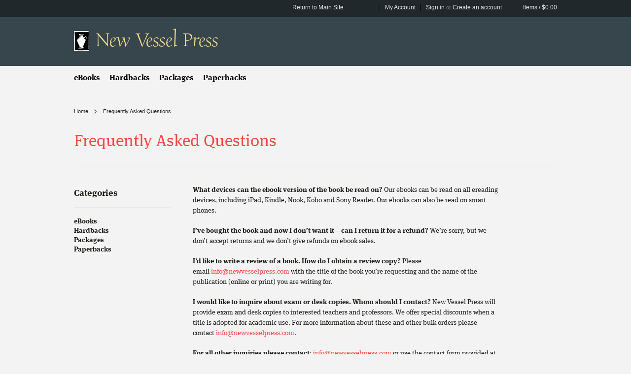

--- FILE ---
content_type: text/html; charset=UTF-8
request_url: https://store.newvesselpress.com/frequently-asked-questions/
body_size: 5915
content:
<!DOCTYPE html PUBLIC "-//W3C//DTD XHTML 1.0 Transitional//EN" "http://www.w3.org/TR/xhtml1/DTD/xhtml1-transitional.dtd">
<html xml:lang="en" lang="en" xmlns="http://www.w3.org/1999/xhtml">
<head>
	
	

	<title>Frequently Asked Questions</title>

	<meta http-equiv="Content-Type" content="text/html; charset=UTF-8" />
	<meta name="description" content="" />
	<meta name="keywords" content="" />
	
	<link rel='canonical' href='https://store.newvesselpress.com/frequently-asked-questions/' />
	
	<meta http-equiv="Content-Script-Type" content="text/javascript" />
	<meta http-equiv="Content-Style-Type" content="text/css" />
	
	<!--[if lte IE 8]>
	<link href='http://fonts.googleapis.com/css?family=Montserrat:400' rel='stylesheet' type='text/css'>
	<link href='http://fonts.googleapis.com/css?family=Montserrat:700' rel='stylesheet' type='text/css'>
	<![endif]-->
	<!-- <link href='//fonts.googleapis.com/css?family=Cinzel' rel='stylesheet' type='text/css'> -->


	

	<link rel="shortcut icon" href="https://cdn2.bigcommerce.com/server1500/jwi291/product_images/default_favicon.ico" />

	<!-- begin: js page tag -->
	<script language="javascript" type="text/javascript">//<![CDATA[
		(function(){
			// this happens before external dependencies (and dom ready) to reduce page flicker
			var node, i;
			for (i = window.document.childNodes.length; i--;) {
				node = window.document.childNodes[i];
				if (node.nodeName == 'HTML') {
					node.className += ' javascript';
				}
			}
		})();
	//]]></script>
	<!-- end: js page tag -->

	<link href="https://cdn9.bigcommerce.com/r-50b4fa8997ce43839fb9457331bc39687cd8345a/themes/__master/Styles/styles.css" type="text/css" rel="stylesheet" /><link href="https://cdn9.bigcommerce.com/r-933fdada15b425e5aa7d7289c3e9a382766bb3c9/themes/Munchen/Styles/styles.css" media="all" type="text/css" rel="stylesheet" />
<link href="https://cdn9.bigcommerce.com/r-933fdada15b425e5aa7d7289c3e9a382766bb3c9/themes/Munchen/Styles/iselector.css" media="all" type="text/css" rel="stylesheet" />
<link href="https://cdn9.bigcommerce.com/r-933fdada15b425e5aa7d7289c3e9a382766bb3c9/themes/Munchen/Styles/flexslider.css" media="all" type="text/css" rel="stylesheet" />
<link href="https://cdn9.bigcommerce.com/r-933fdada15b425e5aa7d7289c3e9a382766bb3c9/themes/Munchen/Styles/slide-show.css" media="all" type="text/css" rel="stylesheet" />
<link href="https://cdn9.bigcommerce.com/r-933fdada15b425e5aa7d7289c3e9a382766bb3c9/themes/Munchen/Styles/styles-slide-show.css" media="all" type="text/css" rel="stylesheet" />
<link href="https://cdn9.bigcommerce.com/r-50b4fa8997ce43839fb9457331bc39687cd8345a/themes/__master/Styles/social.css" media="all" type="text/css" rel="stylesheet" />
<link href="https://cdn1.bigcommerce.com/server1500/jwi291/templates/__custom/Styles/white.css?t=1398725710" media="all" type="text/css" rel="stylesheet" />
<!--[if IE]><link href="https://cdn9.bigcommerce.com/r-933fdada15b425e5aa7d7289c3e9a382766bb3c9/themes/Munchen/Styles/ie.css" media="all" type="text/css" rel="stylesheet" /><![endif]-->
<link href="https://cdn9.bigcommerce.com/r-6f47a695b3fc50e3f45f13a770cd823b4cb4b839/javascript/jquery/plugins/imodal/imodal.css" type="text/css" rel="stylesheet" /><link href="https://cdn9.bigcommerce.com/r-50b4fa8997ce43839fb9457331bc39687cd8345a/themes/__master/Styles/product.attributes.css" type="text/css" rel="stylesheet" /><link href="https://cdn9.bigcommerce.com/r-6f47a695b3fc50e3f45f13a770cd823b4cb4b839/javascript/jquery/themes/cupertino/ui.all.css" type="text/css" rel="stylesheet" /><link href="https://cdn9.bigcommerce.com/r-933fdada15b425e5aa7d7289c3e9a382766bb3c9/themes/Munchen/Styles/product.quickview.css" type="text/css" rel="stylesheet" /><link href="https://cdn9.bigcommerce.com/r-6f47a695b3fc50e3f45f13a770cd823b4cb4b839/javascript/superfish/css/store.css" type="text/css" rel="stylesheet" />
	<link href="/templates/Munchen/Styles/custom.css" type="text/css" rel="stylesheet" />
	
	<!-- <link href='//fonts.googleapis.com/css?family=Merriweather:400,700,300' rel='stylesheet' type='text/css'> -->
	<!-- <link href='//fonts.googleapis.com/css?family=Josefin+Slab:400,600,700,400italic,600italic,700italic' rel='stylesheet' type='text/css'> -->


	<!-- Tell the browsers about our RSS feeds -->
	<link rel="alternate" type="application/rss+xml" title="Latest News (RSS 2.0)" href="https://store.newvesselpress.com/rss.php?action=newblogs&amp;type=rss" />
<link rel="alternate" type="application/atom+xml" title="Latest News (Atom 0.3)" href="https://store.newvesselpress.com/rss.php?action=newblogs&amp;type=atom" />
<link rel="alternate" type="application/rss+xml" title="New Products (RSS 2.0)" href="https://store.newvesselpress.com/rss.php?type=rss" />
<link rel="alternate" type="application/atom+xml" title="New Products (Atom 0.3)" href="https://store.newvesselpress.com/rss.php?type=atom" />
<link rel="alternate" type="application/rss+xml" title="Popular Products (RSS 2.0)" href="https://store.newvesselpress.com/rss.php?action=popularproducts&amp;type=rss" />
<link rel="alternate" type="application/atom+xml" title="Popular Products (Atom 0.3)" href="https://store.newvesselpress.com/rss.php?action=popularproducts&amp;type=atom" />


	<!-- Include visitor tracking code (if any) -->
	

	

	

	<script type="text/javascript" src="https://ajax.googleapis.com/ajax/libs/jquery/1.7.2/jquery.min.js"></script>
	<script type="text/javascript" src="https://cdn10.bigcommerce.com/r-6f47a695b3fc50e3f45f13a770cd823b4cb4b839/javascript/menudrop.js?"></script>
	<script type="text/javascript" src="https://store.newvesselpress.com/javascript/common.js?"></script>
	<script type="text/javascript" src="https://cdn10.bigcommerce.com/r-6f47a695b3fc50e3f45f13a770cd823b4cb4b839/javascript/iselector.js?"></script>
	<script type="text/javascript" src="https://cdn10.bigcommerce.com/r-6f47a695b3fc50e3f45f13a770cd823b4cb4b839/javascript/jquery/plugins/jquery.flexslider.js"></script>

	<!-- Template bespoke js -->
	<script type="text/javascript" src="https://cdn10.bigcommerce.com/r-6f47a695b3fc50e3f45f13a770cd823b4cb4b839/templates/Munchen/js/jquery.autobox.js"></script>

	<script type="text/javascript" src="https://cdn10.bigcommerce.com/r-6f47a695b3fc50e3f45f13a770cd823b4cb4b839/templates/Munchen/js/init.js"></script>
	
	<script type="text/javascript" src="https://store.newvesselpress.com/templates/Munchen/js/jquery.uniform.min.js"></script>
	<script type="text/javascript" src="https://store.newvesselpress.com/templates/Munchen/js/main.js?"></script>

	<script type="text/javascript">
	//<![CDATA[
	config.ShopPath = 'https://store.newvesselpress.com';
	config.AppPath = '';
	config.FastCart = 0;
	var ThumbImageWidth = 195;
	var ThumbImageHeight = 260;
	//]]>
	</script>
	
<script type="text/javascript">
ShowImageZoomer = false;
$(document).ready(function() {
	
	function loadQuickView() {
		$(".QuickView").quickview({
			buttonText: "Quick View",
			buttonColor: "#f7f7f7",
			gradientColor: "#dcdbdb",
			textColor: "#000000"
		});
	}

	$(document).on('SearchReload', function() {
		loadQuickView();
	});

	loadQuickView();
});
</script>
<script type="text/javascript" src="https://cdn9.bigcommerce.com/r-6f47a695b3fc50e3f45f13a770cd823b4cb4b839/javascript/jquery/plugins/imodal/imodal.js"></script>
<script type="text/javascript" src="https://cdn9.bigcommerce.com/r-6f47a695b3fc50e3f45f13a770cd823b4cb4b839/javascript/jquery/plugins/jqueryui/1.8.18/jquery-ui.min.js"></script>
<script type="text/javascript" src="https://cdn9.bigcommerce.com/r-6f47a695b3fc50e3f45f13a770cd823b4cb4b839/javascript/jquery/plugins/validate/jquery.validate.js"></script>
<script type="text/javascript" src="https://cdn9.bigcommerce.com/r-6f47a695b3fc50e3f45f13a770cd823b4cb4b839/javascript/product.functions.js"></script>
<script type="text/javascript" src="https://cdn9.bigcommerce.com/r-6f47a695b3fc50e3f45f13a770cd823b4cb4b839/javascript/product.attributes.js"></script>
<script type="text/javascript" src="https://cdn9.bigcommerce.com/r-6f47a695b3fc50e3f45f13a770cd823b4cb4b839/javascript/quickview.js"></script>
<script type="text/javascript" src="https://cdn9.bigcommerce.com/r-6f47a695b3fc50e3f45f13a770cd823b4cb4b839/javascript/quickview.initialise.js"></script><script type="text/javascript">
(function () {
    var xmlHttp = new XMLHttpRequest();

    xmlHttp.open('POST', 'https://bes.gcp.data.bigcommerce.com/nobot');
    xmlHttp.setRequestHeader('Content-Type', 'application/json');
    xmlHttp.send('{"store_id":"457438","timezone_offset":"0","timestamp":"2026-01-22T05:33:29.42830200Z","visit_id":"02069280-cd47-4252-a98d-b7aa2500691d","channel_id":1}');
})();
</script>
<script src="https://www.google.com/recaptcha/api.js" async defer></script>
<script type="text/javascript" src="https://checkout-sdk.bigcommerce.com/v1/loader.js" defer></script>
<script type="text/javascript">
var BCData = {};
</script>

	<script type="text/javascript" src="https://cdn9.bigcommerce.com/r-6f47a695b3fc50e3f45f13a770cd823b4cb4b839/javascript/quicksearch.js"></script>
	

 <!--  BPNY  -->
<!--  New Vessel Press Typekit  -->
<script type="text/javascript" src="//use.typekit.net/stb5vue.js"></script>
<script type="text/javascript">try{Typekit.load();}catch(e){}</script>


 <!--  //BPNY  -->


</head>

<body>
<script type="text/javascript">
$(window).load(function() {
  // Handler for .ready() called.



var currentTallest = 0,
     currentRowStart = 0,
     rowDivs = new Array(),
     $el,
     topPosition = 0;

 $('.equalize').each(function() {

   $el = $(this);
   topPostion = $el.position().top;
   
   if (currentRowStart != topPostion) {

     // we just came to a new row.  Set all the heights on the completed row
     for (currentDiv = 0 ; currentDiv < rowDivs.length ; currentDiv++) {
       rowDivs[currentDiv].height(currentTallest);
     }

     // set the variables for the new row
     rowDivs.length = 0; // empty the array
     currentRowStart = topPostion;
     currentTallest = $el.height();
     rowDivs.push($el);

   } else {

     // another div on the current row.  Add it to the list and check if it's taller
     rowDivs.push($el);
     currentTallest = (currentTallest < $el.height()) ? ($el.height()) : (currentTallest);

  }
   
  // do the last row
   for (currentDiv = 0 ; currentDiv < rowDivs.length ; currentDiv++) {
     rowDivs[currentDiv].height(currentTallest);
   }
   
 });
 });
</script>
<div id="Container">
			<div id="AjaxLoading"><img src="https://cdn2.bigcommerce.com/server1500/jwi291/templates/__custom/images/ajax-loader.gif?t=1398725710" alt="" />&nbsp; Loading... Please wait...</div>
		
		<div id="Outer">
			        
<div id="TopMenu">
    <ul>
 <li style="float:left;">
            <a href="http://newvesselpress.com" title="Return to the New Vessel Press Main site"><span>Return to Main Site</span></a>
            &nbsp;&nbsp;&nbsp;&nbsp;&nbsp;&nbsp;&nbsp;&nbsp;&nbsp;&nbsp;&nbsp;&nbsp;&nbsp;&nbsp;&nbsp;&nbsp;&nbsp;&nbsp;&nbsp;&nbsp;
        </li>

        <!-- <li >
            <div class="phoneIcon">
         -->     <!--    CALL US ON %% GLOBAL_StorePhoneNumber %% -->

<!--             </div>
        </li>
 -->        <li style="display:none" class="HeaderLiveChat"></li>
        <li style="display:" class="First">
            <a href="https://store.newvesselpress.com/account.php">My Account</a>
        </li>
        
        <li style="display:">
            <div><a href='https://store.newvesselpress.com/login.php' onclick=''>Sign in</a> or <a href='https://store.newvesselpress.com/login.php?action=create_account' onclick=''>Create an account</a></div>
        </li>
        <li class="last CartLink" style="display:">
            <a href="https://store.newvesselpress.com/cart.php" title="View Cart"><i class="icon" title="View Cart">&nbsp;</i><span>Items / $0.00</span></a>
        </li>
    </ul>
    <br class="Clear">
</div>
			<div id="Header">
				<div id="Logo">
						<div id="LogoContainer">
		<h1><a href="https://store.newvesselpress.com/"><span class="Logo1stWord">New</span> Vessel Press</a></h1>
	</div>
				</div>
				<br class="Clear">
			</div>
			
				<div class="Block Panel PageMenu" id="">
									<div class="CategoryList" id="SideCategoryList">
					<h2><span>Categories</span></h2>
					<div class="BlockContent">
						<div class="SideCategoryListFlyout">
							
							<ul class="sf-menu sf-horizontal">
<li><a href="https://store.newvesselpress.com/ebooks/">eBooks</a></li>
<li><a href="https://store.newvesselpress.com/hardback/">Hardbacks</a></li>
<li><a href="https://store.newvesselpress.com/package/">Packages</a></li>
<li><a href="https://store.newvesselpress.com/paperbacks/">Paperbacks</a></li>

</ul>

							
						</div>
					</div>
				</div>

                	
				</div>
			
			

	<div id="Wrapper">
		
		<div class="Block Breadcrumb Moveable Panel" id="PageBreadcrumb">
	<ul>
		<li><a href="https://store.newvesselpress.com/">Home</a></li><li>Frequently Asked Questions</li>
	</ul>
</div>
		<h2 class="TitleHeading">Frequently Asked Questions</h2>
		
			<div class="Left equalize" id="LayoutColumn1">
								<div class="CategoryList" id="SideCategoryList">
					<h2><span>Categories</span></h2>
					<div class="BlockContent">
						<div class="SideCategoryListFlyout">
							
							<ul class="sf-menu sf-horizontal">
<li><a href="https://store.newvesselpress.com/ebooks/">eBooks</a></li>
<li><a href="https://store.newvesselpress.com/hardback/">Hardbacks</a></li>
<li><a href="https://store.newvesselpress.com/package/">Packages</a></li>
<li><a href="https://store.newvesselpress.com/paperbacks/">Paperbacks</a></li>

</ul>

							
						</div>
					</div>
				</div>

			</div>
				
			<div class="Content equalize" id="LayoutColumn2">
				
				<div class="BlockContent PageContent">
				
					<p><strong>What devices can the ebook version of the book be read on?</strong>  &nbsp;Our ebooks can be read on all ereading devices, including iPad, Kindle, Nook, Kobo and Sony Reader. Our ebooks can also be read on smart phones.</p>
<p><strong><span>I&rsquo;ve bought the book and now I don&rsquo;t want it &ndash; can I return it for a refund?</span></strong><span>   We&rsquo;re sorry, but we don&rsquo;t accept returns and we don&rsquo;t give refunds on ebook sales.</span></p>
<p><strong><span>I&rsquo;d like to write a review of a book. How do I obtain a review copy?</span></strong><span>&nbsp;</span><span>Please email&nbsp;</span><a href="mailto:info@newvesselpress.com" target="_blank"><span>info@newvesselpress.com</span></a><span>&nbsp;with the title of the book you&rsquo;re requesting and&nbsp;the name of the publication (online or print) you are writing for.</span></p>
<p><strong>I would like to inquire about exam or desk copies. Whom should I contact?&nbsp;</strong>New Vessel Press will provide exam and desk copies to interested teachers and professors. We offer special discounts when a title is adopted for academic use. For more information about these and other bulk orders please contact&nbsp;<a href="mailto:info@newvesselpress.com" target="_blank">info@newvesselpress.com</a>.</p>
<p><strong><span>For all other inquiries please contact</span></strong><span>:&nbsp;</span><span><a href="mailto:info@newvesselpress.com" target="_blank">info@newvesselpress.com</a>&nbsp;or use the contact form provided at the bottom of this page.</span></p>
<p dir="ltr"><span>&nbsp;</span></p>
<p dir="ltr"><span>&nbsp;</span></p>
<p dir="ltr"><span>&nbsp;</span></p>
<p dir="ltr"><strong>Instructions for Download</strong></p>
<p dir="ltr"><span>So, you bought an ebook. Congratulations! </span>Bet you want to know how to read it.</p>
<p dir="ltr"><span>Essentially, we offer you two ways to read your ebook: as mobi file and as an epub file. Just think of it like this: mobi means Kindle. Epub means everything else.</span></p>
<p dir="ltr"><span><strong>If you use a Kindle</strong>, or have a Kindle app on your iphone or computer, you can download the mobi file. The Kindle apps are free, by the way, and you can download them from Amazon or your App store - you don't need to own a Kindle to use the Kindle app.</span></p>
<p dir="ltr"><span>Then you can transfer your ebook to the Kindle or to a Kindle app in several ways:</span></p>
<p dir="ltr"><span>Directly, by plugging your Kindle into the computer:</span></p>
<p dir="ltr"><span><a href="http://www.amazon.com/gp/help/customer/display.html/ref=hp_navbox_usb_200375630?nodeId=200375630&amp;#usb">http://www.amazon.com/gp/help/customer/display.html/ref=hp_navbox_usb_200375630?nodeId=200375630&amp;#usb</a></span></p>
<p dir="ltr"><span>Or by downloading a very easy to use software that allows you to send anything (ebook, Word documents) to your Kindle and Kindle app:</span></p>
<p dir="ltr"><a href="http://www.amazon.com/gp/sendtokindle"><span>http://www.amazon.com/gp/sendtokindle</span></a></p>
<p dir="ltr">&nbsp;</p>
<p><strong>If you use a reader other than the Kindle or the Kindle app</strong>, you'll want to download the epub file. Then, you can follow these instructions:</p>
<p dir="ltr"><span>You can connect your device to a computer (using the microUSB cable) to transfer personal files. If you use a Nook: </span></p>
<p dir="ltr"><span>Your NOOK will appear on your computer as a removable drive. Just click on the file on your computer (if you've just downloaded a NEW VESSEL PRESS ebook, you can locate the file by searching in your DOWNLOADS folder or by using the SEARCH function on your MAC or PC, searching by the title of the book) and copy it (drag-and-drop) to the appropriate NOOK folder.</span></p>
<p dir="ltr"><span>&nbsp;</span></p>
<p dir="ltr"><span><strong>If you want to read your ebook on your computer</strong>, here is an easy option:</span></p>
<p dir="ltr"><span>If you use Firefox Internet Browser, you can click on this link to read your epub files directly on Firefox.</span></p>
<p dir="ltr"><a href="https://addons.mozilla.org/en-us/firefox/addon/epubreader/"><span>https://addons.mozilla.org/en-us/firefox/addon/epubreader/</span></a></p>
<p dir="ltr">&nbsp;</p>
<p dir="ltr"><span>Or, you can simply download any epub file reader onto your computer.</span></p>
<p dir="ltr"><span>Here's one for Windows:</span></p>
<p dir="ltr"><span><a href="http://epubreader.info/">http://epubreader.info/</a></span></p>
<p dir="ltr"><span>&nbsp;</span></p>
<p dir="ltr"><span>And one for Mac:</span></p>
<p dir="ltr"><span><a href="http://www.adobe.com/products/digital-editions.html?PID=3662453">http://www.adobe.com/products/digital-editions.html?PID=3662453</a></span></p>
<p><span><span>&nbsp;</span></span></p>
<p dir="ltr"><span>Hope this helped. It sounds complicated, but it&rsquo;s like riding a bicycle. Learn it once and you&rsquo;ll never forget.</span></p>
<p dir="ltr"><span>&nbsp;</span></p>
<p dir="ltr"><strong>And if you still have problems or questions, email us using the contact form below.</strong></p><p /><br />
<p class="ErrorMessage" style="display: none">
	The captcha you entered is incorrect. Please try again.
</p>

<form action="https://store.newvesselpress.com/pages.php?action=sendContactForm" method="post" id="ContactForm" class="PL20">
	<input type="hidden" name="page_id" id="page_id" value="3" />
	<div class="FormContainer HorizontalFormContainer">
		<dl>
			<dt style="display: ">&nbsp;&nbsp; Full Name</dt>
			<dd style="display: "><input type="text" name="contact_fullname" id="contact_fullname" class="Textbox Field200" value="" /></dd>

			<dt><span class="Required">*</span>&nbsp; Email Address</dt>
			<dd><input type="text" name="contact_email" id="contact_email" class="Textbox Field200" value="" /></dd>

			<dt style="display: none">&nbsp;&nbsp; Company Name</dt>
			<dd style="display: none"><input type="text" name="contact_companyname" id="contact_companyname" class="Textbox Field200" value="" /></dd>

			<dt style="display: none">&nbsp;&nbsp; Phone Number</dt>
			<dd style="display: none"><input type="text" name="contact_phone" id="contact_phone" class="Textbox Field200" value="" /></dd>

			<dt style="display: none">&nbsp;&nbsp; Order Number</dt>
			<dd style="display: none"><input type="text" name="contact_orderno" id="contact_orderno" class="Textbox Field200" value="" /></dd>

			<dt style="display: none">&nbsp;&nbsp; RMA Number</dt>
			<dd style="display: none"><input type="text" name="contact_rma" id="contact_rma" class="Textbox Field200" value="" /></dd>

			<dt><span class="Required">*</span>&nbsp; Details</dt>
			<dd><textarea name="contact_question" id="contact_question" class="Field300" rows="5" cols="50"></textarea><div id="SearchResults"></div></dd>

			<dt style="display: "><span class="Required">*</span>&nbsp; Captcha Check</dt>
			<dd style="display: ">
					<p class="Warning">Please copy the characters from the image into the text field below. Doing this helps us prevent automated submissions.</p>
					<img src='https://store.newvesselpress.com/captcha.php?5282' alt='img' /><br />
					<input style="margin-top:10px; width:105px" type="text" name="captcha" id="captcha" class="Textbox" />
			</dd>
		</dl>
		<p class="Submit">
			<input type="submit" value="Send Form" class="Button ContactButton" />
		</p>
	</div>
</form>

<script type="text/javascript">
//<![CDATA[
	$('#ContactForm').submit(function() {
		var email_address = $('#contact_email').val();

		if(email_address.indexOf('@') == -1 || email_address.indexOf('.') == -1) {
			alert('Please enter a valid email address, such as john@example.com.');
			$('#contact_email').focus();
			$('#contact_email').select();
			return false;
		}

		if($('#contact_question').val() == '') {
			alert('You forgot to enter your question/comment.');
			$('#contact_question').focus();
			return false;
		}

		if('' == '' && $('#captcha').val() == '') {
			alert('Please copy the characters from the image into the \'Captcha Check\' text box.');
			$('#captcha').focus();
			return false;
		}

		return true;
	});
//]]>
</script>

<script type="text/javascript" src="https://cdn9.bigcommerce.com/shared/js/csrf-protection-header-5eeddd5de78d98d146ef4fd71b2aedce4161903e.js"></script>
				
				</div>
				
				
				<div class="Block Moveable Panel" id="PageComments" style="display:none;"></div>
				
			</div>
			<br class="Clear" />
		
	</div>
			<div class="clear">&nbsp;</div>
		</div><!-- end Outer -->
	</div><!-- end Container -->
		<div id="ContainerFooter">
			<div class="Center">
				
				<div id="Footer">
					<div class="PageMenu">
					<div id="Menu">
	<ul class="sf-menu sf-horizontal sf-js-enabled">
			<li class=" ActivePage">
		<a href="https://store.newvesselpress.com/frequently-asked-questions/"><span>Frequently Asked Questions</span></a>
		
	</li>	<li class=" ">
		<a href="https://store.newvesselpress.com/privacy-policy-terms-and-conditions/"><span>Privacy Policy &amp; Terms and Conditions</span></a>
		
	</li>	<li class=" ">
		<a href="https://store.newvesselpress.com/shipping-returns/"><span>Shipping &amp; Returns</span></a>
		
	</li>	<li class=" ">
		<a href="https://store.newvesselpress.com/blog/"><span>Blog</span></a>
		
	</li>
	</ul>
</div>

					</div>
					<p><span id="currencyPrices">All prices are in <span title='Default Currency'>USD</span></span> &copy; 2026 New Vessel Press. 
                                        <a href="https://store.newvesselpress.com/sitemap/"><span>Sitemap</span></a> |
                                        <a rel="nofollow" href="http://www.bigcommerce.com">Shopping Cart Software</a> by BigCommerce</p>
					
				</div>
			</div>
			<br class="Clear" />
		</div>
		<div style="display: none;"></div>

	
	
	
	

	
	
	

	<script type="text/javascript" src="https://cdn9.bigcommerce.com/r-6f47a695b3fc50e3f45f13a770cd823b4cb4b839/javascript/superfish/js/jquery.bgiframe.min.js"></script>
<script type="text/javascript" src="https://cdn9.bigcommerce.com/r-6f47a695b3fc50e3f45f13a770cd823b4cb4b839/javascript/superfish/js/superfish.js"></script>
<script type="text/javascript">
    $(function(){
        if (typeof $.fn.superfish == "function") {
            $("ul.sf-menu").superfish({
                delay: 800,
                dropShadows: false,
                speed: "fast"
            })
            .find("ul")
            .bgIframe();
        }
    })
</script>
<script type="text/javascript" src="https://cdn9.bigcommerce.com/r-6f47a695b3fc50e3f45f13a770cd823b4cb4b839/javascript/visitor.js"></script>

	

</div>
</body>
</html>

--- FILE ---
content_type: text/css
request_url: https://cdn9.bigcommerce.com/r-933fdada15b425e5aa7d7289c3e9a382766bb3c9/themes/Munchen/Styles/styles.css
body_size: 22095
content:
/* Global Reset */
* {
margin: 0;
padding: 0;
outline: none;
}


/* General */
body{
font-size: 14px;
font-family: 'Helvetica Neue', Helvetica, Arial, Sans-Serif;
font-weight: normal;
-webkit-text-size-adjust: 100%; /* Stops Mobile Safari from auto-adjusting font-sizes */
}
input, select, textarea {
font-family: 'Helvetica Neue', Helvetica, Arial, Sans-Serif;
font-size: 12px;
}
select{
padding: 10px;
border: 1px solid #ccc;
}
select.Field45 {
    width: auto;
}
.no-sel{
height: auto;
line-height: inherit;
}
textarea {
line-height: 18px;
height: 100px;
}
input {
padding: 0px;
}
p {
line-height: 1.5;
margin-bottom: 20px;
}
a {
font-weight: normal;
}
h1, h2, h3,
.TitleHeading,
.slide-text,
#HeaderLower li,
.ProductActionAdd,
.ProductDetailsGrid .DetailRow.PriceRow .Value,
.QuickViewBtn,
.btn {
text-shadow: 0 0 1px transparent;
}
.Content h3{
    font-weight: bold !important;
    position: relative;
    color: #312E29 !important;
    font-size: 26px !important;
}


.btn{
-moz-transition: background-color 100ms ease;
-webkit-transition: background-color 100ms ease;
-o-transition: background-color 100ms ease;
transition: background-color 100ms ease;    
}
h1, h2, .TitleHeading {
font-size: 34px;
font-weight: bold;
margin: 0 0 12px 0;
}
h2 {
    color: #f94743;
    font-size: 38px;
    margin: 0;
    padding: 10px 0 30px 0;
}

h6 {
font-size: 12px;
font-weight: bold;
}
.TitleHeading {
border-bottom: 1px solid #F1F1F1;
margin-bottom: 25px;
padding: 25px 0 35px 0;
position: relative;	
}
.TitleHeading.zero {
margin-bottom: 0;	
}
h3 {
color: #302e28;
font-size: 1.4em;
font-weight: 500;
margin-bottom: 6px;
padding: 10px 0;
}
h4 {
font-size: 1.2em;
font-weight: 500;
margin-bottom: 4px;
}
img, img a {
border: 0;
}
ul, ol {
margin: 0 0 10px 30px;
}
li {
margin: 0;
margin-bottom: 2px;
padding: 0;
}
blockquote {
margin-left: 28px;
}
select option {
padding: 0 10px;
}
hr {
margin: 10px 0;
padding: 0;
height: 1px;
border:0;
}

/* Helpers */
.hide-visually {
overflow: hidden;
position: absolute !important;
width: 1px;
height: 1px;
margin: -1px;
padding: 0;
border: 0;
clip: rect(0 0 0 0);
}
.cf {
content: "";
display: table;
}
.cf::after {
clear: both;
}

/* Forms */
.HorizontalFormContainer dl, .VerticalFormContainer dl {
margin: 0;
}
.HorizontalFormContainer dt img {
vertical-align: middle;
float: left;
}
.HorizontalFormContainer dt .fieldLabel {
float:left;
padding-top: 4px;
padding-left: 4px;
}
.HorizontalFormContainer dt {
width: 170px;
float: left;
clear: left;
}
.HorizontalFormContainer dd.ProductField {
height: 20px;
}
.HorizontalFormContainer dd {
padding-top:4px;
margin-left: 180px;
}
.NarrowFormContainer dt {
width: 110px;
}
.NarrowFormContainer dd {
margin-left: 120px;
}
.NarrowFormContainer p.Submit {
margin-left: 120px;
}
.VerticalFormContainer dt {
float: none;
margin-bottom: 6px;
width: auto !important;
}
.VerticalFormContainer dd {
margin-bottom: 25px;
margin-left: 0 !important;
}


#fastCartContainer .ProductList .ProductImage {
width: 188px !important;
height: 180px !important;    
}


/* Page Containers */
#Container {
width: 980px;
border-top: 7px solid #000000;
margin: auto;
}
#ContainerLower {
clear: both;
float: left;
width: 100%;
padding: 0 0 20px 0;
}
#ContainerFooter {
clear: both;
float: none;
width: 100%;
}





/* Top Navigational Menu */
#TopMenu{
clear: both;
float: right;
color: #000000;
font-size: 12px;
padding: 8px 0;
margin: 0;
width: 100%;
}
#TopMenu ul {
float:right;
padding: 0;
margin: 0;
}
#TopMenu li {
white-space: nowrap;
list-style: none;
margin: 0;
line-height: 14px;
padding:0 10px;
border-right: 1px solid black;
float: left;
}
#TopMenu li.First a {
border-left: 0;
}
#TopMenu li a, #TopMenu li div {
white-space: nowrap;
display: inline-block;
*display: inline;
zoom: 1;
}

#TopMenu li.last{
padding-right: 0;
border-right: none;
}

#TopMenu .CartLink span{
width: auto;	
padding-left: 12px;
display: inline-block;
*display: inline;
zoom: 1;
}

#TopMenu li a{
color: #000000;
padding: 0;
margin: 0;
line-height: 14px;
position: relative;
}

#TopMenu li.last a{
padding-left: 10px;
display: inline-block;
*display: inline;
zoom: 1;
}

#TopMenu li.last a .icon{
position: absolute;
left: 0;
top: -2px;
}



/* Outer Content Wrapper (Surrounds header & content) */
#Outer {
clear: both;
}

.centerer {
	margin:0 auto;
	text-align: center;
}

.PageMenu #Menu,
.PageMenu #SideCategoryList {
	display: block;
	margin-bottom: 0;
	zoom:1;
}

#Wrapper {
background: #ffffff;
clear: both;
width: 980px;
padding: 0 0 50px 0!important;
margin: 0;
font-size: 14px;
min-height: 600px;
position: relative;
z-index: 1;
}

#home #Wrapper {
    border-top: 0;
}

/* Header */
#Header {
position: relative;
clear: both;
width: 980px;
min-height: 100px;
}
#HeaderUpper { /* Contains Topmenu & Search */
position: absolute;
top: 5px;
right: 0;
}
#HeaderLower {
clear: both;
float: left;
width: 980px;
min-height: 50px;
}
/*#Outer .PageMenu #Menu {
float: right;
}*/

/* Main Categories Menu */

#HeaderLower #SideCategoryList .SideCategoryListClassic li a {
width: auto;
margin: 15px 10px;
padding: 0 0 0 0px;
font-size: 14px;
line-height: 20px;
text-transform: uppercase;
}
#HeaderLower #SideCategoryList .SideCategoryListClassic li:before {
float: left;
margin-top: 16px;
content: "|";
}
#HeaderLower #SideCategoryList .SideCategoryListClassic ul:first-child {
color: #fff;
}


/* Horizontal Category List (Default & Flyout) */
#SideCategoryList {
padding: 0;
margin: 0;
}
#SideCategoryList h2 {
display: block;
border-bottom: solid #e8e8e8 1px;
}

/* Logo */
#Logo {
float: left;
display: block;
}
#Logo h1 {
font-size: 54px;
font-weight: bold !important;
letter-spacing: -1px;
text-transform: none;
padding: 0;
margin: 0 0 15px;
font-family: 'Helvetica Neue', Helvetica, Arial, Sans-Serif;
}
#Logo #LogoImage {
}
#Logo h1 a {
font-weight: bold;
color: #000;
}


/* Top Search Form */
#SearchForm{
display: block;
float: left;
margin: 15px 0 0 0;
padding: 0;
width: auto;
position: relative;
border: 1px solid #e7e8e7;
}
#SearchForm form {
padding: 0;
margin: 0;
}
#SearchForm label {
display: none;
}
#SearchForm input {
width: 145px;
height: 18px;
font-size: 0.8em;
font-weight: 400;
text-transform: uppercase;
padding: 2px 3px 2px 3px;
}
#SearchForm .Button {
width: 22px;
height: 22px;
padding: 0;
background: transparent;
vertical-align: top;
margin: 0px 0 0 3px !important;
}
#SearchForm p {
display: none;
font-size: 0.85em;
margin: 5px 0 0 0;
}
#SearchForm input.Textbox {
float: left;
border: none;
font-size: 13px;
width: 160px;
height: 25px;
line-height: 25px;
margin: 0;
padding: 5px 10px;
text-transform: none;
}

#SearchForm .Button {
float: left;
margin: 0;
width: 38px;
height: 35px;
padding: 0;
border-radius: 0px;
-moz-border-radius: 0px;
-webkit-border-radius: 0px;
background: #333 url(../../Munchen/images/munchen/searchIcon.png) 50% 50% no-repeat;


-moz-transition: background-color 100ms ease;
-webkit-transition: background-color 100ms ease;
-o-transition: background-color 100ms ease;
transition: background-color 100ms ease;     
}
#SearchForm .Button:hover {
background-color: #f94743;
-moz-transition: background-color 100ms ease;
-webkit-transition: background-color 100ms ease;
-o-transition: background-color 100ms ease;
transition: background-color 100ms ease; 
}

input.Textbox, textarea,
input[type="text"] {
border: 1px solid #ccc;
height: 28px;
line-height: 28px;
margin: 0;
padding: 3px 10px;
background: #ffffff;
color: #1f1f1c;
font-size: 13px;
}
textarea {
height: 100px;	
}


/* Left Content Area */
.Left {
float: left;
padding-right: 0;
width: 196px;
}
.productlist-page .TitleHeading {
    border-bottom: 0 none;
}
.productlist-page .Left{
width: 196px;
padding-right: 0;
}
.Left .Block {
padding: 0 0 10px 0;
}
.Left .BlockContent {
margin: 0 0 0px 0;
}
.Left h2 {
font-size: 18px;
padding: 0;
margin-bottom: 20px;
line-height: 150%;
color: #1f1f1c;
font-weight: 600;
}
.Left ul {
margin: 0;
padding: 0;
}
.Left li {
clear: both;
list-style: none;
margin: 0;
padding: 0;
}
.Left li a {
color: #f94743;
display: block;
margin: 1px 0;
border-bottom: solid #fff 1px;
}

.Left li a.active{
border-bottom: 1px dashed #f94743;
}

.Left li a.active:hover{
border-color: #1f1f1c;
}
.Left li li {
padding-left: 10px;
}
.Left li li a {
margin: 4px 4px 4px 4px;
font-size: 13px;
color: #1f1f1c
}
.Left li ul {
/*margin-bottom: 15px;
margin-top: 15px;*/
}
.Left li li a:hover {
color: #f94743;
}


.Left #SideCategoryList h2,
.Left .slist h2 {
border-bottom: 1px solid #E8E8E8;
display: block;
line-height: 55px !important;
margin: 0;
}
.Left #SideCategoryList h2 span,
.Left  .slist h2 span {
display: block;
line-height: 55px;
}
.Left #SideCategoryList .BlockContent,
.Left .slist .BlockContent {
border-bottom: 0px solid #E8E8E8;
padding-top: 20px;
}
.Left #SideCategoryList li a,
.Left .slist li a ,
.Left .afterSideShopByBrand a{
color: #1f1f1c;
font-weight: 600;
}
.Left #SideCategoryList li a:hover,
.Left .slist li a:hover,
.Left .afterSideShopByBrand a:hover {
color: #f94743;
}
.Left #SideCategoryList li a.active,
.Left .slist li a.active {
color: #f94743;
}
.Left #SideCategoryList li li a,
.Left .slist li li a {
font-weight: normal;
text-transform: capitalize;
} 
#ContainerFooter #SideCategoryList h2 {
display: none;    
}
/* Primary Content Area */
.Content {
float: left;
width: 620px;
font-size: 14px;
min-height: 200px;
padding: 0 0 0 45px;
}
.Content .Block {
clear: both;
}
.Block {
margin-top: 0;
margin-bottom: 10px;
}
/* Primary Content Area (column span of 2) */
.Content.Wide {
width: 784px;
padding: 0;
border-left: none;

}
.Content.Wide.WideWithLeft {
width: 784px;
}
/* Primary Content Area (column span of 3 - spans entire page width) */
.Content.Widest {
width: 980px;
padding: 0px 0;
border: none;
margin-bottom: 10px;
}


/* Right Content Area */
.Right {
float: right;
width: 190px;
}
.Right .Block {
padding: 0 0 10px 0;
}
.Right .BlockContent {
margin: 0 10px 0 10px;
}
.Right h2 {
font-size: 1.4em;
padding: 8px 0 8px 10px;
margin: 0 0 5px 0;
}
.Right ul {
margin: 0;
padding: 0;
}
.Right li {
clear: both;
list-style: none;
margin: 0;
padding: 5px 0 7px 0;
}

/* Hero slider */
.hero {
width: 980px;
position: relative;

margin-top: -20px;
margin-bottom: 20px;
left: -10px;
overflow: hidden;
}
.hero_slider div { /* Items to be rotated through */
position: relative;
width: 980px;
display: block;
float: left;
padding: 0;
margin: 0 0 10px 0;
}
.hero_slider div .text { /* Text container for each item */
position: absolute;
top: 60px;
left: 70px;
width: 350px;
color: #fff;
z-index: 99;
}
.hero_slider div .text h1 {
font-size: 5em;
line-height: 1em;
margin-bottom: 20px;
}
.hero_slider div .text h2 {
font-size: 3.5em;
line-height: 1em;
margin-bottom: 20px;
}
.hero_slider div .text h3 {
font-size: 2em;
line-height: 1em;
margin-bottom: 20px;
}
.hero_slider div .text p {
font-size: 1.5em;
margin-bottom: 20px;
}
.hero #slide_prev { /* Previous button */
position:absolute;
top:45%;
z-index:9;
cursor:pointer;
left:5px;
width: 20px;
height: 40px;
background: url(../../Munchen/images/white/hero_prev.gif) 0 0 no-repeat;
text-indent: -9999px;
}
.hero #slide_next { /* Next button */
position:absolute;
top:45%;
z-index:9;
cursor:pointer;
right:5px;
width: 20px;
height: 40px;
background: url(../../Munchen/images/white/hero_next.gif) 0 0 no-repeat;
text-indent: -9999px;
}

/* Slide-show */
.slide-show {
margin-top: -20px;
margin-bottom: 20px;
position: relative;
left: -10px;
}

.slide-show-render.slide-show {
background: none repeat scroll 0 0 #FFFFFF;
border: 0px solid #FFFFFF;
margin: 0 0 20px;
position: relative;
left: 0;
height: 450px;    
}

/* Top Banner styles */
.Block.banner_home_page_top,
.Block.banner_category_page_top,
.Block.banner_brand_page_top,
.Block.banner_search_page_top {
position: relative;
width: 980px;
z-index: 0;
}
.Block.banner_home_page_top *,
.Block.banner_category_page_top *,
.Block.banner_brand_page_top *,
.Block.banner_search_page_top * {
padding: 0;
margin: 0;
}


/* Bottom Banner styles */
.Block.banner_home_page_bottom,
.Block.banner_category_page_bottom,
.Block.banner_brand_page_bottom,
.Block.banner_search_page_bottom {
position: relative;
width: 980px;
left: 0;
margin-bottom: 0;
}
.Block.banner_home_page_bottom div,
.Block.banner_category_page_bottom div,
.Block.banner_brand_page_bottom div,
.Block.banner_search_page_bottom div {
float: left;
width: 320px;
position: relative;
}
.Block.banner_home_page_bottom div,
.Block.banner_category_page_bottom div,
.Block.banner_brand_page_bottom div,
.Block.banner_search_page_bottom div {
margin-left: 10px;
}
.Block.banner_home_page_bottom div:first-child,
.Block.banner_category_page_bottom div:first-child,
.Block.banner_brand_page_bottom div:first-child,
.Block.banner_search_page_bottom div:first-child {
margin-left: 0;
}
.Block.banner_home_page_bottom div .text,
.Block.banner_category_page_bottom div .text,
.Block.banner_brand_page_bottom div .text,
.Block.banner_search_page_bottom div .text {
position: absolute;
top: 35px;
left: 15px;
width: 200px;
z-index: 99;
}
.Block.banner_home_page_bottom div .text h2,
.Block.banner_category_page_bottom div .text h2,
.Block.banner_brand_page_bottom div .text h2,
.Block.banner_search_page_bottom div .text h2 {
font-size: 2.7em;
line-height: 1em;
margin-bottom: 12px;
}
.Block.banner_home_page_bottom div .text h3,
.Block.banner_category_page_bottom div .text h3,
.Block.banner_brand_page_bottom div .text h3,
.Block.banner_search_page_bottom div .text h3 {
font-size: 1.6em;
line-height: 1em;
margin-bottom: 10px;
}
.Block.banner_home_page_bottom div .text p,
.Block.banner_category_page_bottom div .text p,
.Block.banner_brand_page_bottom div .text p,
.Block.banner_search_page_bottom div .text p {
margin-bottom: 10px;
}
.image-container-centered {
display: table-cell;
vertical-align: middle;
text-align: center;
float: none !important;
}
.category-featured .image-container-centered {
width: 320px;
height: 264px;
}
.category-featured .image-container-centered img {
max-width: 320px;
max-height: 264px;
}
.category-featured h3 {
text-transform: uppercase;
}

/* Lower & Footer Content */
.Center { /* Centers content */
clear: both;
width: 980px;
margin: 0 auto;
}
#Footer { /* Copyright info */
clear: both;
padding: 0;
margin: 0;
}
#FooterUpper { /* Contains links lists & newsletter */
border-top: #000 5px solid;
clear: both;
padding: 0;
}
#FooterUpper .Column {
float: left;
width: 180px;
padding-bottom: 15px;
margin: 0 20px 0 0;
display: inline;
}
#FooterUpper .Column.NewsletterColumn {
margin-right: 0;
}
#FooterUpper h2 {
margin-bottom: 5px;
}
#FooterUpper ul {
padding: 0;
margin: 0;
}
#FooterUpper li a {
color: #312e29;
}
#FooterUpper li a:hover {
    color: #F94743;
}
#FooterUpper li ul, #FooterUpper li:hover ul {
display: none !important;
}
#FooterUpper .RecentNews li {	
}
#FooterUpper .RecentNews li p {	
}

/* Newsletter Subscription Form */
.NewsletterSubscription {
clear: both;
float: left;
}
.NewsletterSubscription h2 {
padding-bottom: 8px;
}
.NewsletterSubscription label {
clear: both;
float: left;
width: 75px;
padding: 3px 0 0 0;
}
.NewsletterSubscription input {
float: left;
width: 160px;
font-size: 0.9em;
padding: 3px;
}
.NewsletterSubscription .Button {
float: right;
width: 22px;
height: 22px;
vertical-align: middle;
}


/* News Lists */
#HomeRecentBlogs ul {
padding-left: 0;
margin-left: 0;
}
#HomeRecentBlogs li {
list-style: none;
padding: 5px 0 5px 10px;
margin: 0;
}
#LowerRight .FeedLink {
float: left;
margin: 6px 4px 0 0;
}


/* Product Listings */
.ProductList, .ProductList li {
list-style: none;
padding: 0;
margin: 0;
}
.Content .ProductList, .Content .ProductList li {
}

.ProductList li {
list-style: none;
float: left;
min-height: 250px;
width: 197px!important;
padding: 0;
margin-right: -1px;
font-size: 1em;
padding-bottom: 30px;
overflow: hidden;
}

.ProductList .ProductImage,
.brand-img {
padding: 0px; 
display: table-cell;
text-align: center;
overflow: hidden;
vertical-align: middle;
border: 1px solid #e4e4e4;
}
.ProductList li:hover .ProductImage {
padding: 0;
border: 1px solid #e4e4e4;
}
.ProductList .ProductImage img {
vertical-align: middle;
}
.SubBrandListGrid .RowDivider{
display: none!important;
}
.brand-img{
float: left;
width: 100%;
padding: 5px 0;
text-align: center;
}
.brand-img img{
height: 80px;
max-width: 100%;
width: auto;
}
.ProductList .ProductDetails {
margin: 0;
padding-top: 10px;
}
.ProductList em {
margin-top: 3px;
display: block;
}
.ProductPrice, .ProductList em {
font-style: normal;
font-weight: 500;
}
.ProductList .Rating {
font-size: 0.9em;
margin-top: 3px;
font-weight: bold;
display: none;
}
.ProductList li .ProductCompareButton {
font-size: 0.9em;
margin-top: 10px;
}
.ProductList li .ProductActionAdd {
margin-top: 15px;
}

.ProductList li .ProductActionAdd a,
.QuickViewBtn{
float: left;
cursor: pointer;
font-size: 14px !important;
padding: 7px 10px !important;
border: none !important;
border-radius: 2px !important;
}

.ProductList li .ProductActionAdd a {
background: #e8e8e8 !important;
}
.ProductList li .ProductActionAdd a:hover {
color: #000;
background: #d4d4d4 !important;
}

.ProductList li .ProductPriceRating,
.ProductList li .ProductCompareButton,
.ProductList li .ProductActionAdd{
float: left;
width: 94%;
clear: both;
margin: 10px 0 0 0;
padding: 0;
text-align: left;
}

.List.ProductList li .ProductPriceRating{
padding: 8px 10% 0 0;
width: auto;
margin: 0;
}

.List.ProductList li .ProductCompareButton,
.List.ProductList li .ProductActionAdd{
width: auto;
clear: none;
padding: 0 20px 0 0;
margin: 5px 0 0 0;
}

.List.ProductList li .ProductCompareButton{
padding-top: 7px;
}

.ProductList .Rating{
font-size: 11px;
font-weight: normal;
display: block;
}



.QuickViewBtn {
padding: 0 !important;
font-weight: 400 !important;
text-indent: -999px;
overflow: hidden;
width: 80px;
height: 80px;
background: url(../../Munchen/images/btn-quickview.png) no-repeat center center !important;
filter:  progid:DXImageTransform.Microsoft.gradient(enabled = false) !important;
}
.prodAccordionContent .btn {
float: none;
margin-bottom: 20px;
}


.Left .ProductList li, .Right .ProductList li {
margin-bottom: 10px;
}
.Left .ProductList .ProductImage, .Right .ProductList .ProductImage {
display: none;
}


/* Top Seller Block Specific */
.Right .TopSellers, .Left .TopSellers {
clear: both;
padding: 0 0 10px 0;
}
.Right .TopSellers ul, .Left .TopSellers ul {
margin: 0;
padding: 0;
}
.Right .TopSellers li, .Left .TopSellers li {
clear: both;
margin: 0 0 5px 0;
}
.Right .TopSellers li .TopSellerNumber, .Left .TopSellers li .TopSellerNumber { /* Contains the number of the item */
float: left;
width: 22px;
font-size: 1.3em;
text-align: center;
padding: 1px 0 2px 0;
}
.Right .TopSellers .ProductDetails, .Left .TopSellers .ProductDetails { /* Contains the details of the item */
margin: 0;
margin-left: 28px;
}
.Right .TopSellers li.TopSeller1, .Left .TopSellers li.TopSeller1 { /* No1 seller box */
}
.Right .TopSellers li.TopSeller1 img, .Left .TopSellers li.TopSeller1 img {
display: none;
}
.Right .TopSellers li.TopSeller1 .ProductImage, .Left .TopSellers li.TopSeller1 .ProductImage {
display: none;
}
.Content .TopSellers li.TopSeller1 .TopSellerNumber, .Content .TopSellers li .TopSellerNumber {
display: none;
}


/* Page Breadcrumbs */
.Breadcrumb {
border-bottom: 0px solid #f1f1f1;
padding: 0!important;
margin-bottom: 0!important;
}


.Breadcrumb ul{
width: 100%;
padding: 12px 0;
list-style-type: none;
margin: 0;
overflow: hidden;
}

.Breadcrumb li{
list-style-type: none;
font-size: 11px;
padding: 0 12px 0 0;
display: block;
float: left;
color: #1f1f1c;
background: none;
}

.Breadcrumb li a{
color: #1f1f1c;
padding-right: 18px;
background: url(../../Munchen/images/munchen/icon_bullet_breadcrumb.png) no-repeat 100% 50%;
display: inline-block;
*display: inline;
zoom: 1;
}

.Breadcrumb li a:hover{
color: #f94743;
}
.FindByCategory ul, .FindByCategory li {
list-style: none;
padding: 0;
margin: 0;
}
.FindByCategory li {
padding-left: 12px;
background: url('../../Munchen/images/BreadcrumbSep.gif') no-repeat 3px 5px;
padding-right: 8px;
display: inline;
}

.Left .afterSideShopByBrand{
padding: 8px 0 0 10px; 
display: block;
}

/* Miscellaneous Definitions */
.Meta {
color: #444;
font-size: 0.93em;
}
.Left .FeedLink, .Right .FeedLink {
float: left;
margin: 0 7px 0 0;
}
.Content .FeedLink {
display: none;
}
.FloatRight {
float: right;
}
.FloatLeft {
float: left;
}
.ClearRight {
clear: right;
}
.ClearLeft {
clear: left;
}
.SortBox {
font-size: 0.95em;
color: #444;
padding: 12px 5px 0 0;
}
.CompareButton {
clear: both;
text-align: right;
margin-top: 12px;
}


.Clear {
clear: both;
}
.clearfix:after {
content: ".";
display: block;
clear: both;
visibility: hidden;
line-height: 0;
height: 0;
}
.clearfix {
display: inline-block;
}
html[xmlns] .clearfix {
display: block;
}
* html .clearfix {
height: 1%;
}


.Field45 {
width: 45px;
}
.Field80{
width: 80px;
}

.Field100 {
width: 100px;
}

.Field130{
width: 130px;
}

.Field150 {
width: 150px;
}
.Field180{
width: 180px;
}

.Field200 {
width: 200px;
}


.Field250 {
width: 250px;
}

.Field300 {
width: 300px;
}

.Field350 {
width: 350px;
}

.Field400 {
width: 400px;
}


input.Field45 {
width: 25px;
}
input.Field80{
width: 60px;
}

input.Field100 {
width: 80px;
}

input.Field130{
width: 110px;
}

input.Field150 {
width: 130px;
}
input.Field180{
width: 160px;
}

input.Field200 {
width: 180px;
}

input.Field250 {
width: 230px;
}

input.Field300 {
width: 280px;
}

input.Field350 {
width: 330px;
}

input.Field400 {
width: 380px;
}



.MB10 { margin-bottom:10px; }
.MT0 { margin-top:0px; }
.LH140 { line-height:140%; }
.PLRB5 { padding:0px 5px 5px 5px; }
.PLR10 { padding:0px 10px 0px 10px; }
.PL20 { padding:0px 0px 0px 20px; }
.PL40 { padding:0px 0px 0px 40px; }
.ML20 { margin:0px 0px 0px 20px; }
.MT10 { margin-top:10px; }
.PL10 { padding-left:10px; }
.PB2 { padding-bottom:2px; }
.PTB20 { padding: 20px 0; }
.NoMarginBottom { margin-bottom: 0; }

.Required {
color: #312e29;
}

.InfoMessage {
padding: 8px 6px 8px 28px;
margin-bottom: 10px;
}

.SuccessMessage {
padding: 8px 6px 8px 28px;
margin-bottom: 10px;

}

.ErrorMessage {
padding: 8px 6px 8px 28px;
margin-bottom: 10px;
}/************* Page Specific: Create Account / Login Page *************/
.CreateAccount {
float: left;
padding-right: 3%;
width: 44%;
}

.AccountLogin {
border-left: 1px solid #E8E8E8;
float: left;
padding: 0 0 50px 5%;
width: 47% !important;
}

ul.ShippingAddressList, ul.ShippingAddressList li {
list-style: none;
margin: 0;
padding: 0;
}

ul.ShippingAddressList li {
width: 30%;
float: left;
margin-right: 10px;
margin-bottom: 20px;
}

.PrimaryProductDetails {
margin-top: 0;
}
.PrimaryProductDetails .ProductThumb {
float: left;
width: 350px !important;
margin-top: 30px;
text-align: center;
}
.PrimaryProductDetails .ProductThumb .ProductThumbImage .zoomPad {
float: none;
display: inline-block;
*display: inline;
zoom: 1;
}

.PrimaryProductDetails .ProductMain,
.PrimaryProductDetails .productAddToCartBelow {
float: right;
width: 550px;
padding: 30px 0 30px 30px;
border-left: 1px solid #f4f4f4;
}
.PrimaryProductDetails .productAddToCartBelow {
padding: 0 0 0 30px;
}

.PrimaryProductDetails h2{
border: 0;
line-height: 1.1em;
}
.PrimaryProductDetails .ProductThumb p a {
font-weight: bold;
}

.ProductDescription, .ProductReviews, .ProductsByCategory, .ProductOtherDetails {
margin-top: 20px;
}

.PrimaryProductDetails dl {
font-size: 0.90em;
}

.ProductDescriptionContainer {
line-height: 1.5;
}

.PrimaryProductDetails dt {
font-weight: bold;
width: 80px;
clear: left;
}

.PrimaryProductDetails dd {
margin-left: 90px;
}

.Right hr {
margin: 5px 0 0;
}

.Content h3 {
margin-bottom: 20px;
/* font-size: 26px;*/
font-weight: 600;

}

.ComparisonCheckbox {
float: left;
}

.SideRecentlyViewed .ProductList li {
margin-left: 0;
}

.SideRecentlyViewed .ProductDetails {
margin-left: 20px;
}

/* Product Comparisons */
.ComparisonTable { width: 100%; }
.ComparisonTable td {
font-size: 14px;
padding: 10px;
vertical-align: top;
}
.CompareFieldName { width:95px; padding:8px 10px 8px 15px; }
.CompareFieldTop { padding:5px; text-align:center; }
.CompareFieldTop a {
font-size: 14px;
}
.CompareLeft { padding:5px 10px 5px 10px; }
.CompareCenter { text-align:center; padding:5px; }
.CompareRating { text-align:center; padding-top:8px; vertical-align:middle; }
.CompareProductOption { margin-left:20px; padding-left:5px; }

.Availability { color:gray; }
.LittleNote { color:gray; font-size: 0.85em; }

.ViewCartLink {
padding-left: 30px;
padding-top: 10px;
padding-bottom: 10px;
}

/* General Tables */
table.General,
table.CartContents, table.General {
width: 100%;
margin: 20px 0;
}

table.General thead tr th,
table.CartContents thead tr th {
padding: 6px 10px;
text-align: left;
}

table.General tbody td,
table.CartContents tbody td {
padding: 15px 10px;
vertical-align: top;
}

table.General tbody tr.First td {
border-top: 0;
}

/* Cart Contents Table */

.CartContents tbody td {
border-bottom: 0;
}
.CartContents .ProductName a {
font-weight:700;
}

.CartContents tfoot .SubTotal td {
text-align: right;
font-weight: bold;
}

.ProceedToCheckout {
text-align: right;
}

.ProceedToCheckout a {
}

.ProductOptionList, .ProductOptionList li {
list-style: none;
margin: 0;
padding: 0;
}

.ProductOptionList {
margin-top: 5px;
}
.ProductOptionList li {
margin-bottom: 3px;
margin-left: 2px;
}

.ProductOptionList input {
vertical-align: middle;

}

.MiniCart h3 {
font-size: 1.3em;
}
.MiniCart .SubTotal {
text-align: center;
font-size: 1.1em;
}

.JustAddedProduct {
width: 128px;
overflow: hidden;
margin: auto;
text-align: center;
padding: 5px;
margin-bottom: 10px;
}
.JustAddedProduct strong, .JustAddedProduct a {
font-size: 1em;
font-weight: normal;
display: block;
margin-bottom: 3px;
}
.JustAddedProduct .ProductDetails {
font-size: 1.2em;
padding-bottom: 10px;
}

.CategoryPagination .PagingList, .CategoryPagination .PagingList li {
list-style: none;
padding: 0;
margin: 0;
}
.CategoryPagination {
padding: 5px;
text-align: center;
margin-bottom: 10px;
}
.CategoryPagination .PagingList li {
display: inline;
}

/* Quick Search */
.QuickSearch { 
background: none repeat scroll 0 0 #FFFFFF;
border: 1px solid #939393;
border-collapse: collapse;
margin: 16px 0 0 -111px;
padding: 10px 0 5px;
position: relative;
text-align: left;
width: 368px !important;
z-index: 9999;

}
.RatingIMG {
display: none;    
} 
.QuickSearchTitle td, .QuickSearchAllResults td { font-weight: bold; padding: 4px 0; font-size: 11px; }
.QuickSearchResult td { font-size: 12px; padding:8px 0px 8px 8px; cursor: pointer; }
.QuickSearchResultImage { margin-left: 4px; margin-right: 10px; text-align: center; background: #fff !important; }
.QuickSearchResultNoImage { padding-top: 10px; color: #777; }
.QuickSearchResultName { display: block;  padding-bottom: 5px; }
.QuickSearchResult .Price { font-weight: bold; font-size: 12px; padding-right: 5px; }
.QuickSearchHover{ background: #f4f4f4;  }
.QuickSearchAllResults { text-indent: 0; padding: 0; line-height: 20px; }
.QuickSearch .QuickSearchAllResults a, .QuickSearch .QuickSearchAllResults a:hover { color: #fff; height: 30px; line-height: 30px; border-radius: 2px;
-moz-border-radius: 2px;
-webkit-border-radius: 2px; display: inline-block; }
.QuickSearchAllResults a:active, .QuickSearchAllResults a { outline: none; -moz-outline-style: none; }

/* Brand Tag Clouds */
.BrandCloud .smallest { font-size:12px; }
.BrandCloud .small { font-size:15px; }
.BrandCloud .medium { font-size:18px; }
.BrandCloud .large { font-size:20px; }
.BrandCloud .largest { font-size:26px; }
.BrandCloud a { padding-right: 5px; }
.DownloadExpires { padding-top: 3px; font-style: italic; color: gray; }
.DownloadExpiresToday { color: red; }

.CheckoutRedeemCoupon h4 { margin-top: 0; }
.CheckoutRedeemCoupon p { margin-top: 10px; margin-bottom: 0;}

.BillingDetails {
float: left;
width: 48%;
margin-right: 10px;
margin-bottom: 15px;
}

.ShippingDetails {
float: left;
width: 48%;
margin-bottom: 15px;
}.ProductDetailsGrid dt {
width: 140px;
margin-bottom: 6px;
float: left;
font-weight: bold;
}

.ProductDetailsGrid dd {
margin-left: 140px;
margin-bottom: 6px;
}

.SubCategoryList {
padding: 10px 5px 4px;
margin-bottom: 20px;
}

.SubCategoryList ul, .SubCategoryList li {
list-style: none;
margin-left: 0;
}

.SubCategoryList li {
margin-bottom: 4px;
padding-left: 25px;
background: url('../../Munchen/images/SubCategory.gif') no-repeat 3px 50%;
}

.SearchTips .Examples {
padding: 8px;
color: #555;
margin-left: 30px;
margin-bottom: 10px;
}

.ProductDetails .ProductThumb p {
margin-top: 10px;
font-size: 0.9em;
}

.ProductReviewList {
clear: both;
}
.ProductReviewList li {
padding: 10px 0;
border-bottom: 1px solid #dadada;
}
.ProductReviewList li:last-child {
border: 0;
}

.SortBox select {
font-size: 0.9em;
}

.SortBox option {
color: #444;
}

.YourAccount li {
margin-bottom: 8px;
}

.SoldOut {
color: #999;
}

.RemoveFromWishlistForm {
margin: 5px;
}
.AddToWishlistLink {
position: relative;
margin: 0;
}
.AddToWishlistLink .wishlist-button {
position: absolute;
top: -70px;
left: 165px;
font-weight: bold;
cursor: pointer;
color: #000;
background: #fff;
border: 0;
}

/* sizing and positioning of the inside part of a swatch */
.productOptionPickListSwatch .thumbnail,
.productOptionPickListSwatch .swatchColour {
display: inline-block;
width: 25px !important;
height: 25px !important;
}
.productOptionPickListSwatch li .validation {
top: 5px;
left: 5px;
}
.productOptionPickListSwatch .textureContainer, .productOptionPickListSwatch .swatchColours {
margin: 2px 12px 5px 2px !important;
padding: 0 !important;
border-color: #ccc !important;
}
.productOptionPickListSwatch .selectedValue .textureContainer, .productOptionPickListSwatch .selectedValue .swatchColours {
border: 3px solid #000 !important;
margin: 0px 10px 0px 0px !important;
}
.productAttributeValue .dateselector .Field.month {
width: 80px
}
.productAttributeValue .dateselector .Field.day {
width: 45px;
}
.productAttributeValue .dateselector .Field.year {
width: 80px;
}
.productAttributeValue .ui-datepicker-trigger {
display: none;
}
.ShippingProviderList {
list-style: none;
padding: 20px 0;
}

.GoogleCheckout p,
.PayPalExpressCheckout p,
.AlternativeCheckout p {
margin: 0;
font-size: 90%;
}

.GoogleCheckout,
.PayPalExpressCheckout,
.AlternativeCheckout {
text-align: center;
margin-bottom: 10px;
clear:both;
}

.KeepShopping {
width: 180px;
margin: 0 0;
text-align: left;
}

/** Top Right Locale Chooser (list of flags) **/
#TopMenu li.Flag {
}

#TopMenu li.Flag div {
border: 0;
}

#TopMenu li.Flag img {
margin: 3px;
}

#TopMenu li.Flag img.Last {
margin-right: 0px;
}

#TopMenu li.Flag img.Selected {
border: 2px solid #dadada;
margin: 1px 3px;
}

/** Currency Selector **/
.CurrencyList dl {
margin: 0;
padding: 0;
}

.CurrencyList dd {
padding: 0px;
margin: 0px;
border: 1px solid #dadada;
background-color: #F9F9F9;
clear: both;
}

.CurrencyList a {
padding: 0 3px 0 5px;
display: block;
line-height: 1.8;
font-size: 11px;
}

.CurrencyList a .Flag {
margin-top: 4px;
display: block;
float: left;
width: 24px;
padding-right: 2px;
vertical-align: middle;
}

.CurrencyList a .Text {
display: block;
padding-left: 24px;
}

.PrimaryProductDetails .YouSave {
font-weight: bold;
margin-top: 3px;
display: block;
}

/* Shipping Estimation on Cart Contents Page */
.EstimateShipping {
margin-top: 4px;
margin-bottom: 4px;
font-weight: normal;
width: 320px;
padding: 7px;
float: right;
}

.EstimateShipping dt {
width: 100px;
float: left;
margin-bottom: 8px;
clear: left;
}

.EstimateShipping dd {
margin-bottom: 8px;
font-weight: normal;
text-align: left;
margin-left: 114px;
}

.EstimateShipping p.Submit {
margin-top: 10px;
margin-bottom: 3px;
}

.EstimateShipping label {
display: block;
margin-bottom: 5px;
}

.EstimatedShippingMethods {
clear: both;
padding: 20px 0 0 0 !important;
text-align: left;
}
.EstimatedShippingMethods table {
margin: 0 !important;	
}
.ShippingMethodList {
padding: 0 !important;
}

.EstimatedShippingMethods table {
width: 100%;
border-collapse: collapse;
}

.EstimatedShippingMethods .VendorShipping {
margin-left: 20px;
margin-bottom: 10px;
}

.EstimatedShippingMethods .Submit {
text-align: right;
}

.CartContents tfoot .SubTotal .EstimatedShippingMethods tbody td {
text-align: left;
}

.CartContents tfoot .SubTotal .EstimatedShippingMethods tbody td.Price {
text-align: right;
}

.SharePublicWishList {
padding:5px;
border:1px solid lightgray;
}

/* Express Checkout */
.ExpressCheckoutBlock .ExpressCheckoutTitle {
position: relative;
margin-bottom: 10px;
font-size: 14px !important;
padding: 23px 23px 23px 34px;
background: #efefef;
border: 1px solid #efefef;
line-height: 20px;
color: #1f1f1c;
font-weight: 600;    
}

.ExpressCheckoutBlock h3 a {
font-size: 12px;
}

.ExpressCheckoutBlock .ExpressCheckoutCompletedContent {
display: none;
}

.ExpressCheckoutBlockCompleted .ExpressCheckoutCompletedContent {
display: inline;
font-size: 12px;
font-weight: normal;
font-style: normal;
top: 0;
padding: 22px;
line-height: 20px;
border-left: 1px solid #DCDCDC;    
white-space: nowrap;
}

.ExpressCheckoutBlockCollapsed .ExpressCheckoutContent {
display: none;
}

a.ChangeLink {
position: absolute;
right: 15px;
}

.ExpressCheckoutBlock a.ChangeLink {
display: none;
}

.ExpressCheckoutBlockCompleted a.ChangeLink {
display: inline;
top: auto;
right: 20px;
}

.ExpressCheckoutCompletedContent {
position: absolute;
left: 350px;
}

.LoadingIndicator {
margin-left: 10px;
}

.LoadingIndicator img {
vertical-align: middle;
margin-right: 10px;
}

#TopMenu li.HeaderLiveChat {
}

.HeaderLiveChat img {
vertical-align: middle;
}

#ProductOtherDetails .ProductDetailsGrid {
margin-left: 25px;
}.SubCategoryListGrid {
padding: 4px;
}

.SubCategoryListGrid ul, .SubCategoryListGrid li {
list-style: none;
margin-left: 0;
}

.SubCategoryListGrid li {
margin-bottom: 4px;
padding: 10px;
margin-left: 10px;
background: #fff;
float: left;
text-align: center;
}

.SubCategoryListGrid ol {
clear: both;
}
.SubBrandList {
padding: 4px;
}

.SubBrandList ul, .SubBrandList li {
list-style: none;
margin-left: 0;
}

.SubBrandList li {
margin-bottom: 4px;
padding-left: 25px;
background: url('../../Munchen/images/SubBrand.gif') no-repeat 3px 50%;
}

.SubBrandListGrid {
padding: 4px;
}

.SubBrandListGrid ul, .SubBrandListGrid li {
list-style: none;
margin-left: 0;
}

.SubBrandListGrid li {
margin-bottom: 4px;
padding: 10px;
background: #fff;
float: left;
text-align: center;
}

.SubBrandListGrid ol {
clear: both;
}

.ProductAddToCart dt {
float: left;
font-weight: bold;
width: 140px;
margin-bottom: 4px;
}

.ProductAddToCart dd {
margin-left: 140px;
margin-bottom: 4px;
}



.ProductAddToCart dt div.Required, #CartEditProductFieldsForm dt div.Required{
width: 8px;
}

.ProductAddToCart input.Textbox, #CartEditProductFieldsForm input.Textbox{
width:181px;
}

.ProductAddToCart textarea, #CartEditProductFieldsForm textarea{
width:183px;
height: 50px;
}

.CartContents .CartProductFieldsLink {
font-size: 11px;
color: #666;
margin-top: 6px;
padding-left: 22px;
background: url('../../Munchen/images/GiftWrappingAvailable.gif') no-repeat;
padding-bottom: 4px;
}

.ProductFields dd {
margin-bottom: 4px;
}

.ProductFields {
margin-bottom: 15px;
}

.ProductFields input.Textbox {
width:100%;

}

.ProductFields TextArea {
width:100%;
}

.CartContents .CartProductFieldsRow {
border-top: 0;
}

.CartContents .CartProductFieldsRow dl {
margin-top:15px;
}

p.QuantityInput, p.AddCartButton {
text-align: center;
}

.ProductAddToCart dt.QuantityInput {
margin-top: 4px;
}

.ProductAddToCart dd.AddCartButton span {
margin-top: 4px;
padding-right: 5px;
}
.ProductActionAdd {
display: block;
margin-top: 5px;
}

.TagList {
margin-top: 20px;
}

.CartThumb {
text-align: center;
width: 1px;
}

.WrappingOptions {
font-size: 11px;
color: #666;
margin-top: 6px;
padding-left: 22px;
background: url('../../Munchen/images/GiftWrappingAvailable.gif') no-repeat;
padding-bottom: 4px;
line-height: 1.6;
}

.ViewAllLink a {
padding-top: 10px;
display: block;
}

.SelectGiftWrapMultiple {
max-height: 400px;
}

/* Tabbed Navigation */
.TabNav, .TabNav li {
list-style: none;
margin: 0;
padding: 0;
}
.TabNav {
font-size: 12px; 
margin-bottom: 10px;
padding: 0 30px;
border-bottom: 1px solid #dcdcdc;
}
.TabNav li {

margin-bottom: -1px;
display: inline-block;
*display: inline;
zoom: 1;
}
.TabNav li a {
display: block;
line-height: 41px;
border: 1px solid #dcdcdc;
padding:0  16px;
height: 41px;
font-weight: 600;
font-size: 14px;
background: #f9f9f9;
margin: 0 4px;
color: #a1a1a1;
-webkit-border-radius: 5px 5px 0 0;
-moz-border-radius: 5px 5px 0 0;
border-radius: 5px 5px 0 0;
}
.TabNav li.Active a  {
background: #fff;
border-bottom: 1px solid #fff;
color: #333;
}


.ProductAddToCart dd.AddCartButton div.BulkDiscount {
display: inline-block;
float:left;
}

.ProductAddToCart .BulkDiscount {
clear: both;
}
.ProductAddToCart .BulkDiscount input {
margin: 20px 0;
}

.ProductAddToCart dd.AddCartButton div.BulkDiscount div.BulkDiscountLink {
padding-left: 4px;
}

#VendorLogo .BlockContent, #VendorPhoto .BlockContent {
margin: 0;
text-align: center;
}
.TransitTime {
font-weight: normal;
color: gray;
}
.ProductList.List li {
margin: 0 0 20px 0;
margin-top: 0px;
display: block;
width: auto !important;
float: none;
clear: both;
padding: 0 0 10px 0;
min-height: 0;
height: auto !important;
background-image: none;
}

.ProductList.List .ProductImage {
margin: 0 !important;
padding: 0px;
margin-right: 15px;
float: left;
background-image: none;
width: 120px;
height: 120px;
}

.ProductList.List .ProductDetails {
height: auto;
display: block;
clear: none;
padding: 15px 20px;
margin: 0px;
text-align: left;
background-image: none;
border-top: 1px solid #E8E8E8;
}
.ProductList .p-name {
font-size: 14px;
font-weight: 600;
margin-bottom: 10px;
padding-bottom: 10px;
}
.ProductList li.ListView:hover .p-name a {
color: #f94743;
}


.ProductList.List .ProductQty {
margin-left: 10px;
}

.ProductList.List .ProductDescription {
font-style: normal;
margin-top: 5px;
}

.ProductList .ProductRightCol {
float: right;
}

.ProductList.List li .ProductCompareButton {
text-align: left;
margin-top: 10px;
}
.ContentList   {
list-style-type: none;
margin: 20px 0 0 0;
padding: 0;
list-style-image: none;
}
.ContentList li {
list-style-type: none;
margin: 0 0 10px 0;
padding: 10px 0;
border-top: solid #E8E8E8 0px;
}
.ContentList li p {
display: none;
}


.OrderItemMessage {
padding:7px;
margin:10px 0px 10px 0px;
}

/* Custom Fields - Start */

.LittleNotePassword {
color:gray;
font-size: 0.85em;
padding:2px 0px 2px 0px;
}

.RequiredClear {
visibility: hidden;
}

/* Custom Fields - End */

/* Product Details */
.ProductDetailsGrid .DetailRow:last-child {
border-bottom: none;
}

/* Product Details Price */
.ProductDetailsGrid .DetailRow.PriceRow {
margin: 20px 0;
padding: 15px 0;
background: #f4f4f4;
border-top: 1px dotted #dbdbdb;
}
.ProductDetailsGrid .DetailRow.PriceRow .Label {
margin: 0;
}
.ProductDetailsGrid .DetailRow.PriceRow .Value {
margin-left: 15px;
font-size: 24px;
}
.ProductDetailsGrid .DetailRow.PriceRow .Value em {
font-weight: bold;
font-size: 38px;
}
.ProductDetailsGrid .DetailRow.PriceRow .Value em
{
color: #312e29;
}
.ProductDetailsGrid .DetailRow.PriceRow .Value em.on-sale {
color: #F94743;
}
.ProductDetailsGrid .DetailRow.PriceRow .Value em strike {
float: left;
color: #bbb;
padding-right: 10px;
}

.ProductDetailsGrid .Label {
margin: 0 0 5px;
width: auto;
position: relative; 
font-weight: bold;
}

.ProductDetailsGrid .Value {
display: inline;
}

.ProductOptionList ul, .ProductOptionList li {
list-style: none;
margin: 0;
padding: 0;
}

.ProductOptionList li {
margin-bottom: 3px;
}

.ProductOptionList input {
vertical-align: middle;
}



/** Search All Form Result - Start **/
.SearchPaging {
float: right;
font-size: 0.95em;
}

.SearchSorting {
float: right;
font-size: 0.95em;
margin: 8px 0px;
}

.SearchSorting select {
font-size: 0.95em;
}

#SearchResultsCategoryAndBrand {
margin: 5px;
padding: 5px;
}

.ContentList em, .QuickSearchResultMeta em {
font-size: 0.8em;
}

/** Search All Form Result - End **/

/** AJAX loading box - Start **/

#AjaxLoading {
display: none;
text-align: center;
width: 180px;
z-index: 10000000000;
padding: 5px 10px;
}

#AjaxLoading img {
vertical-align: bottom;
margin-right: 5px;
}

/** AJAX loading box - End **/

/** Product image gallery **/
#ProductDetails #ImageScrollPrev,
#ProductDetails #ImageScrollNext {
float: left;
background:none;
border:none;
margin-top:16px;
cursor:pointer;
display: none;
}

#ProductDetails .ProductTinyImageList {
float: left;
margin-top:10px;
white-space:nowrap;
width: 80%;
overflow: hidden;
margin-left:auto;
}
#ProductDetails .ImageCarouselBox .ProductTinyImageList{
margin-top: -1px !important;
margin-bottom: 0!important;
border-right: 1px solid #ECECEC !important;
border-top: 1px solid #ECECEC !important;
}

#ProductDetails .ProductTinyImageList ul li {
width: 40px;
height: 30px;
overflow: hidden;
float: left;
margin-left:3px;
border: 1px solid gray;

}


#ProductDetails .ProductTinyImageList ul li div {
display: table-cell;
text-align: center;
}

#ProductDetails .ProductTinyImageList ul li #TinyOuterDiv {
border: 2px solid white;
}

#ProductDetails .ProductTinyImageList ul {
margin: 0pt;
padding: 0pt;
position: relative;
list-style-type: none;
white-space:nowrap;
width: 2500px;
}

#ProductDetails .ProductThumbImage {
height: 220px;
width: 220px;
margin:auto;
}

.carousel {
position: relative;
visibility: hidden;
left: -5000px;
width: 180px;
}


/***** Product Attribute List *****/

/* set up the row for css table-like alignment */
.productAttributeList .productAttributeRow {
margin-top: 0px !important;
padding-left: 0 !important;
margin-bottom: 10px !important;
padding-bottom: 10px !important;
border-bottom: 1px dotted #ccc;
}
.productAttributeList .productAttributeRow ul,
.productAttributeList .productAttributeRow ol,
.productAttributeList .productAttributeRow li:last-child {
margin-bottom: 0 !important;
}
.productAttributeList .productAttributeRow input {
margin-bottom: 5px !important;
}
#QuickViewProductDetails .required, 
#QuickViewProductDetails .Required,  
.ProductMain .Required,
.productAttributeList .required {
color: #be0303 !important;
display: block;
left: -12px;
position: absolute;
top: 0;
font-weight: bold;
}

/* position the label in the left-padding area of the row */
.productAttributeList .productAttributeLabel {
margin: 0 !important;
float: none !important;
width: auto !important;
padding-top: 0 !important;
}
.productAttributeList .productAttributeLabel label {
display: block;
margin-bottom: 10px !important;
position: relative;
}

.productAttributeList ul {
margin-bottom: 20px;
}
.productAttributeList li {
margin-bottom: 8px;
}

.productOptionViewProductPickListWithImage {
border-color: #ddd !important;
margin-bottom: 20px;
}
.productOptionViewProductPickListWithImage .scrollContainer {
max-height: 160px !important;
}
.productOptionViewProductPickListWithImage td {
padding: 10px 5px !important;
border-bottom: 1px dotted #e0e0e0;
vertical-align: middle !important;
}

.productOptionViewRectangle .option.selectedValue label {
}
.productOptionViewRectangle .option label {
padding: 3px 15px !important;
background: #fff !important;
}
.productOptionViewRectangle .option label .name {
line-height: 19px;
font-weight: bold;
}

html.javascript .productOptionViewRectangle input,
html.javascript .productOptionPickListSwatch input {
    opacity: 0;
    -webkit-appearance: none;
    -moz-appearance:    none;
    appearance:         none;
}

/** Product image gallery end **/
/** AJAX loading box - End **/

/* Product Videos */

#FeaturedVideo, #VideoList, #VideoSingle  {
float: left;
}

#VideoList {
padding-left: 5px;
}

.VideoSeparator {
clear: both;
}

.videoRow {
clear: both;
margin-bottom: 4px;
display: block;
height: 75px;
}

.previewImageContainer {
height: 30px;
width: 50px;
}

.videoRow img {
float: left;
padding-right: 5px;
}

.videoRowTitle {
font-weight: bold;
}

.videoRowDescription {
max-height: 50px;
overflow:hidden;
}

.VideoOverlay {
background-image: url('../../Munchen/images/VideoOverlay.png');
background-position: center center;
position: absolute;
left: 0;
height: 100%;
width: 100%;
top: 0;
}

.VideoContentContainer {
position: relative;
margin-left: 3px;
padding-left: 92px;
}

/** If you change the width of the .VideoPreviewSize class below, change the padding-left of the .VideoContentContainer class above **/

.VideoPreviewSize {
width: 92px;
height: 69px;
}

.videoRowLength {
padding-left: 4px;
}

.videoRow, .videoRowTitle, .videoRow img, .videoRowLength {
cursor: pointer;
}

#VideoList ul {
position: relative;
overflow-y: auto;
padding:0;
margin: 0;
width: 240px;
height: 265px;
}

#VideoSingle {
padding-left: 10px;
width:240px;
}

#VideoContainer {
padding: 5px 0 5px 5px;
height: 265px;
}

.HideElement {
display: none;
}



.VideoSingleTitle {
font-weight: bold;
}

.VideoSingleDescription {
padding-top: 10px;
overflow-y: auto;
height: 220px;
padding-right:5px;
}

.Left #VideoMiddleContainer, .Right #VideoMiddleContainer {
display: none;
}

.Content #VideoSideContainer {
display: none;
}

#VideoSideContainer ul {
text-align: center;
}

#VideoSideContainer ul li {
margin-bottom: 5px;
}

.VideoSideDescription {
padding: 2px 10px;
}

.VideoImageContainer {
position: relative;
float: left;
}

.fastCartContent {
width: auto;
}

.fastCartContent .ProductList li {
width: 189px !important;
padding: 0!important;
margin: 0 -1px 0 0 !important;
}
.fastCartContent .ProductList .ProductImage img {
height: 120px !important;
}
.fastCartItemBox {
max-width: 225px;
padding: 20px 2px;
}
.fastCartItemBox .ProductPrice{
margin-top: 20px;
}
.ToggleSearchFormLink {
margin: 8px 5px 0 0;
position: relative;
z-index: 2;
}

.Panel#ProductTabs {
padding-top: 0px;
}

.productAttributeLabel {
text-align: left !important;
}

.AddThisButtonBox {
float: none !important;
margin: 0 !important;
}

.PinterestButtonContainer {
margin-top: 0;
margin-bottom: 0;
text-align: left;
} 

.AddThisButtonBox,
.PinterestButtonContainer {
display: inline-block;
*display: inline;
zoom: 1;
}

.fastCartContent .ProductList li:hover .ProductDetails a strong {
color: #f94743 
}
/* Social elements
....................................................................... */
#socnet {
clear: both;
font-size: 0.85em;
padding: 20px 0 15px 0;
}
#socnet a {
display: inline-block;
text-align: left;
text-indent: -9999px;
vertical-align: middle;
}


/* Accordion for product page
....................................................................... */
#prodAccordion {
}
#prodAccordion .Block {
padding: 0 !important;
margin: 0 !important;
}
#prodAccordion .Block.current {
}
#prodAccordion .Block h2 {
font-size: 1.2em;
padding: 8px 15px 8px 0;
margin: 0;
cursor: pointer;
}
#prodAccordion .Block.current h2 {
}
#prodAccordion .Block:last-child {
}
.prodAccordionContent {
padding: 10px 0;
display: none;
margin-bottom: 20px;
}
.current .prodAccordionContent { 
display: block;
}


/* Account Menu (horizontal)
....................................................................... */
#SideAccountMenu {

}
.Left ul {
padding: 0;
margin: 0;
}
.Left li {
list-style: none;
padding: 2px 10px;
margin: 0;
}

#SideAccountMenu li, 
#GiftCertificatesMenu li  {
list-style: none;
padding: 2px 20px 2px 0px;
margin: 0;
}

/* Footer Menu
....................................................................... */

.PageMenu {
border-top: 1px solid #1f1f1c;
float: left;
width: 100%;
height: auto;
position: relative;
z-index: 50;
margin: 0;
}

.PageMenu ul {
float: left;
border-bottom: none;
padding-bottom: 0;
margin: 0;
text-align: center;
position: relative;
}

#Outer .PageMenu .sf-menu > li:hover {
    border-top: 4px solid #f94743;
    padding-top: 16px;
}

.PageMenu li a:hover,
.PageMenu .ActivePage a{
color: #f94743;
}


.PageMenu li .icon{
display: none !important;

}
/* .PageMenu .ActivePage .icon */
.PageMenu .back {
float: left;
width: 13px;
height: 8px;
display: block;
position: absolute;
left: 50%;
margin-left: 0px;
top: -5px;
padding: 0;
background: url(../../Munchen/images/munchen/nav_active.png) no-repeat center top;
}

.PageMenu li ul:before{
content: ' ';
position: absolute;
width: 0;
height: 0;
left: 0;
margin-left: 10px;
top: -18px;
border-width: 10px;
border-style: solid outset solid solid;
border-color: transparent transparent #000 transparent;
}

#ContainerFooter .PageMenu li ul:before {
top: auto;
bottom: -18px;
border-color: #000 transparent transparent transparent;
}

.PageMenu li ul ul:before {
    content: none;
    border-color: 0 none;
}

.PageMenu li ul li{
    clear: both;
    color: #EEEFE3;
    display: block;
    float: none;
    font-size: 13px;
    margin: 0;
    padding: 0 20px;
    text-align: left;
    width: auto;
	position: static;
}

.PageMenu li ul li a{
float: none;
width: auto;
margin: 0;
display: block !important;
padding: 5px 0 !important;
color: #eeefe3 !important;
text-transform: none;
border-bottom: 1px solid #191919;
font-weight: 400;
font-size: 13px;
text-align: left;
}

.PageMenu li ul li a:hover{
color: #f94743 !important;
}

.PageMenu li a {
color: #000000;
padding: 0;
font-size: 16px;
}


.PageMenu li ul {
display:none;
position: absolute;
z-index: 10;
padding: 20px 0 21px 0;
top: 100% !important;
width: 250px;
left: 0;
background: #1f1f1c;
list-style-image: none;
}

#ContainerFooter .PageMenu li ul {
top: auto !important;
bottom: 25px;
}

.sf-sub-indicator {
	display:none !important;
}

.PageMenu li.sfHover ul {
	display:block;
}

.PageMenu .sf-menu a.sf-with-ul {
    padding: 0;
}

.PageMenu .sf-menu li {
    z-index: 100;
}

.PageMenu .sf-menu li ul {
    z-index:150 !important;
}

.PageMenu .sf-menu li ul li {
    z-index:200 !important;
}

.Left #SideCategoryList .sf-menu ul {
    display: block !important;
    visibility: visible !important;
    position: static;
    top: 0;
}

.Left #SideCategoryList .sf-menu ul li{
    padding-left: 10px;
}

.Left #SideCategoryList .sf-menu a {
    text-align: left;
    margin-bottom: 3px;
}

.Left #SideCategoryList .SideCategoryListFlyout .sf-shadow ul,
.Right #SideCategoryList .SideCategoryListFlyout .sf-shadow ul {
    background: none !important;
}

.PageMenu li ul li {
    list-style-image: none;	
}
.PageMenu li ul ul {
    display: none;	
    border-left: 1px solid #191919 !important;
    left: 249px !important;
    margin-left: 0;
    top: 0px !important;
}

.PageMenu li.over > a.hasSub {
color: #f94743 !important;	
}


.PageMenu li {
background: url(../../Munchen/images/blank.gif);
position: relative;
z-index: 1;
padding: 20px 0 20px 0;
display: inline-block;
*display: inline;
zoom: 1;
margin: 0 20px 0 0;
font-weight: bold;

}

.PageMenu li a {
color: #000;
display: inline-block;
*display: inline;
zoom: 1;
}

.PageMenu li ul li a.hasSub {
background: url(../../Munchen/images/munchen/sub.png) 100% 50% no-repeat;
padding-right: 20px;
}

#Wrapper .Block{
display: block;
clear: both;
}

.FeaturedProducts,
.NewProducts,
.TopSellers{
padding-top: 20px;
margin-bottom: 0;
}

#Wrapper .Left .Block{
float: left;
width: 100%;
padding-top: 0;
margin-top: 0;
}



#Wrapper .Left .Block{
float: left;
width: 100%;
padding-top: 0;
margin-top: 0;
}

table.General, table.CartContent, table.CartContents {
border-collapse: collapse;    
}
table tbody tr td, table.General tbody tr td, table.CartContents tbody tr td {
border-bottom: 1px solid #DEDEDE;
}


.CartContents tfoot .SubTotal td {
padding-bottom: 25px;
padding-top: 25px;
border-bottom: 0px solid #dedede;
border-bottom: 1px solid #dedede;
}

.CartThumb  img {
max-width: 115px;
max-height: 115px;
height: auto;
width: auto;    
}
.EstimateShippingButtons {
width: 90%;
padding: 0 5%;
text-align: right;    
}

#uniform-sel_billing_address {
width: auto;
margin-bottom: 10px;    
}

#ProductDetails ul.ProductList li {
width: 99px !important;
margin-right: -1px;
}
.left-content .ProductList .ProductImage img {
max-height: 95px !important;
max-width: 97px !important;
height: auto !important;
width: auto !important;
}

.left-content .ProductList .ProductDetails {
float: left;
font-size: 12px;
margin: 0;
padding: 10px 0 3px 0;
}
.left-content .ProductList .ProductDetails .pname {
border: solid 0px;
font-size: 12px;
}
.left-content .ProductList .ProductPriceRating {
display: none;
}
.left-content .ProductList .ProductActionAdd {
margin: 0;
}
.left-content .ProductList .ProductActionAdd a {
display: none;
}

.left-content .ProductList em.p-price {
font-size: 12px;
padding-left: 0;
padding-left: 0;
padding-top: 0;
margin-top: 0;
}


#recaptcha_area {
width: 456px;
margin-right: auto;    
}
.PagingList .icon {
display: none;
}
.SortBox div.selector, 
.SearchSortingSelectContainer div.selector {
padding-top: 0 !important;
padding-bottom: 0 !important;
}
.SortBox div.selector span,
.SearchSortingSelectContainer div.selector span {
height: 35px;
line-height: 35px;
padding-top: 0 !important;
padding-bottom: 0 !important;
}


ul.AccountOrdersList {
list-style: none outside none;
margin: 0;
padding: 0;
list-style-image: none;
}
.AccountOrderStatusList li {
position: relative;
list-style-image: none;
}

#LayoutColumn1 .h3tt {
display: none;    
}

#LayoutColumn2 .h3tt {
display: block;    
}
#LayoutColumn2 .multiStep {
display: none;    
}


.banner_category_page_top {
margin: 0;
position: relative;
}
.banner_category_page_top h2 {
font-weight: normal !important;
line-height: 1.25 !important;
position: relative;
clear: both;
color: #312E29 !important;
display: block;
font-size: 34px !important;
font-weight: 600 !important;
text-transform: uppercase !important;
bottom: 75px;
left: 50px;
position: absolute;
}

.CartContents tfoot .gtotal.SubTotal td {
font-size: 17px;
text-transform: uppercase;
}

.HowToPay {
margin: 0 0 15px 0;
background: none repeat scroll 0 0 #FDFBEB;
border: 1px solid #EFECEC;
border-radius: 8px 8px 8px 8px;
padding: 20px;
}
.HowToPay p {
margin: 0;
padding: 0;
}
.OrderItem1 .selector, .OrderItem2 .selector {
width: 75px;    
}
.BlockContent.PageContent {
padding-top: 10px;
line-height: 1.5em;
}

.SitemapPages a, .SitemapCategories a, .SitemapBrands a {
color: #1f1f1c;
}

.SitemapPages a:hover, .SitemapCategories a:hover, .SitemapBrands a:hover {
color: #f94743;
}
/* recapcha */
.recaptchatable .recaptcha_image_cell center img {
height: auto !important;
max-width: 238px !important;
}
.recaptchatable #recaptcha_response_field {
width: 220px !important;
}
.recaptchatable #recaptcha_image {
width: 240px !important;
}
.recaptchatable .recaptcha_image_cell {
width: 240px !important;
}
.recaptchatable #recaptcha_response_field {;
width: 220px !important;
border: solid #ccc 1px !important;
}
#recaptcha_reload_btn {
display: block;
background: url(../../Munchen/images/recapRefresh.png) 0 0 no-repeat !important;
}
#recaptcha_reload_btn img {
visibility: hidden;
}
#recaptcha_switch_audio_btn {
display: block;
background: url(../../Munchen/images/recapAudio.png) 0 0 no-repeat !important;
}
#recaptcha_switch_audio_btn img {
visibility: hidden;
}
#recaptcha_whatsthis_btn {
display: block;
background: url(../../Munchen/images/recapHelp.png) 0 0 no-repeat !important;
}
#recaptcha_whatsthis_btn img {
visibility: hidden;
}

.ProductThumbImage a {
display: inline-block;
*display: inline;
zoom: 1;	
display: block;
}
.zoomWindow {
left: 0 !important;
top: -1px !important;
}
.zoomWrapper {
border: 1px #ECECEC solid !important;
position: relative;
z-index: 110;
}

#PageMenu {
position: relative;
z-index: 10;	
}
/* fancybox */
#fancy_bg {
display: none !important;
}
#fancy_inner {
border: solid #333 3px;
}
#fancy_content {
padding-top: 0 !important;
}
#fancy_close {
background: url("../../Munchen/images/icon-close.png") no-repeat scroll 0 0 transparent !important;
height: 11px !important;
top: 10px !important;
right: 10px !important;
text-indent: 999px;
width: 12px !important;
}


.PageMenu h2 {
display: none !important;	
}


#ModalContentContainer {
border: solid #333 3px;
-webkit-border-radius: 0px !important;
-moz-border-radius: 0px !important;
border-radius: 0px !important;
background: #fff;
}
#ModalContent, .ModalContent {
border: solid 0px !important;
padding: 30px 10px 10px !important;
}
#ModalButtonRow, .ModalButtonRow {
background: none !important;
border: none !important;
padding: 15px !important;
}
#ModalContainer {
position: relative;
}

#ModalContainer .modalClose {
top: 12px !important;
right: 15px !important;
padding-right: 0 !important;
}

.ModalButtonRow input {
cursor: pointer;
color: #ffffff!important;
height: 35px!important;
line-height: 35px!important;
font-size: 14px;
font-weight: 700;
background: #1f1f1c;
border-radius: 2px;
-moz-border-radius: 2px;
-webkit-border-radius: 2px;
border: none;
padding: 0 20px;
-webkit-transition: all 100ms ease; 
-moz-transition: all 100ms ease; 
transition: all 100ms ease;
}

.ModalButtonRow input:hover {
background-color: #f94743;
-webkit-transition: all 100ms ease; 
-moz-transition: all 100ms ease; 
transition: all 100ms ease;
}
.AddBillingAddress dt, 
.AddShippingAddress dt {
clear: none;
}

.AddBillingAddress dd, 
.AddShippingAddress dd {
margin: 0;
padding: 0 15px 20px 15px !important;
float: left;
width: 210px;
min-height: 40px;
}

#QuickViewProductDetails h6 a {
color: #444 !important	
}



.Content .Button,
.form .Button{
    display: inline-block;
}

.QuickSearch:before,
.CurrencyChooser:before{
content: ' ';
position: absolute;
width: 0;
height: 0;
right: 5px;
width: 21px;
height: 11px;
top: -11px;
background: url(../../Munchen/images/munchen/drop.png);
}
.QuickSearch:before {
top: -10px;	
right: 110px;
}


.QuickSearch tbody tr{
display: block;
padding: 10px 20px;
}

.QuickSearch tbody tr td{
border: none;
vertical-align: text-top;
}

.QuickSearchResult .QuickSearchResultImage{
width: 70px;
height: 65px;
vertical-align: middle;
text-align: center;
border: 1px solid #e7e8e7;
padding: 0;
}

.QuickSearch a{
color: #1f1f1c;
}

.QuickSearch a:hover{
color: #f94743;
}

/* Wrapper */
#Wrapper .page-content {
padding-top: 30px;
font-size: 14px;
}


#Wrapper #CategoryPagingTop,
#Wrapper #CategoryPagingBottom{
float: left;
width: auto;
clear: none;
}

.PagingList{
float: left;
}

.CategoryPagination .PagingList .ActivePage{
font-weight: 600;
}

.CategoryPagination .PagingList li{
padding: 0 10px;
}

.CategoryPagination .PagingList a{
color: #b4b4b4;
}
.CategoryPagination .PagingList a:hover {
color: #312E29 ;
}
.CategoryPagination{
float: left;
padding: 5px 0 0 0;
}


#Wrapper #CategoryHeading{
float: none;
width: auto;
clear: none;
}

.SortBox,
.SearchSorting {
font-size: 13px;
margin: 0;
padding: 0;
}

.SortBox label,
.SearchSorting label{
float: left;
font-size: 12px;
padding: 10px 10px 0 0;
}

.SortBox div.selector,
.SearchSorting div.selector {
float: right;
width: 175px;
height: 24px;
line-height: 35px;
min-height: 35px !important;
padding: 0;
font-size: 12px;
}
div.selector select{
font-size: 12px;
}
#uniform-revrating {
    width: 200px !important;
}
.SortBox div.selector select,
.SearchSorting div.selector select{
height: 35px;
line-height: 35px;
background: #ffffff!important;
}

.SortBox div.selector span,
.SearchSorting div.selector span{
background: #ffffff;
margin-right: 23px;
line-height: 35px;
height: 35px;
padding-right: 10px;
}

.FormContainer .box {
display: block;
clear: both;
width: 100%;
float: left;
padding: 20px 0 40px 0;
}

.FormContainer .box dt {
width: 232px;
}

.HorizontalFormContainer dt {
	text-align: right;
	}

.HorizontalFormContainer dt, .HorizontalFormContainer dd{
    line-height: 36px;
    padding-bottom: 20px;
    font-size: 13px;
    font-weight: bold;
}
.HorizontalFormContainer dd .selector span {
    color: #1f1f1c;
    font-weight: normal;
    font-size: 13px;
}
.HorizontalFormContainer dt p, .HorizontalFormContainer dd p {
    font-weight: normal;
}

.HorizontalFormContainer dd{
padding: 0 0 20px 0;
}



.HorizontalFormContainer p.Submit {
margin-left: 180px;
padding-top:20px;
clear:both;
}


#ProductReviews .form dt,
#ProductReviews .form dd{
float: left;
clear: both;
width: 100%;
padding: 5px 0 0 0;
text-align: left;
}
#ProductReviews .form dd{
padding-bottom: 15px;
}



#message_content{
height: 240px;
}


.UtilityLinks{
float: left;
width: 100%;
clear: both;
margin: 20px 0 5px 0;
}

ul.ShippingAddressList h4{
display: block;
clear: both;
padding-bottom: 8px;
}

table thead tr th,
table.General thead tr th,
table.CartContents thead tr th {
text-transform: uppercase;
background: #f2f2f2;
}

table thead tr th,
table.General thead tr th,
table.CartContents thead tr th,
table tbody tr td,
table.General tbody tr td,
table.CartContents tbody tr td{
padding-top: 20px;
padding-bottom: 20px;
}

table tbody tr td,
table.General tbody tr td,


table,
table.General,
table.CartContents{
margin: 24px 0;
}

.CartContents a{
color: #312e29;
}

/* Checkout */

.ExpressCheckoutBlockCollapsed .ExpressCheckoutTitle {
background: #fbfbfb;
border: 1px solid #f5f4f4;
}

.ExpressCheckoutBlockCompleted .ExpressCheckoutCompletedContent{
color: #bebebe;
font-style: normal;
}

a.ChangeLink{
top: 12px;
right: 10px;    
}

.ExpressCheckoutContent{
padding: 20px 40px 40px 40px;
}

.ExpressCheckoutContent .AccountLogin{
width: 47%;
}

.ProceedToCheckout .CheckoutButton a{
padding-top: 0;
}

#CheckoutStepConfirmation .SubTotal td strong,
#CheckoutStepConfirmation .SubTotal td em{
display: block;
padding-top: 0;
}

#CheckoutStepConfirmation .SubTotal .Block{
margin-bottom: 0;
}

#CheckoutStepConfirmation .SubTotal.st td{
border-top: 1px solid #dedede;
border-bottom: 1px solid #dedede;
}

#CheckoutStepConfirmation .SubTotal .btn-small{
margin: 0 10px 0 20px;
}

.ProceedToCheckout strong a{
float: none;
padding: 0;
margin-left: 5px;
}

.AccountMessageList{
margin: 0;
padding: 20px 0;
list-style: none;
}

.AccountMessageList li{
padding-bottom: 25px;
margin-bottom: 25px;
border-bottom: 1px solid #dedede;
}

.AccountMessageList .by{
position: relative;
display: block;
padding: 0 0 0 25px;
}

.AccountMessageList .by img{
position: absolute;
left: 0;
top: 2px;
}

.AccountMessageList blockquote{
margin-left: 0;
padding-top: 5px;
}

.AccountOrderStatusList{
margin: 0;
padding: 0;
list-style: none;
}

.Meta{
font-size: 12px;
}

.OrderItemList{
margin: 10px 60px;
}

.AccountOrderStatusList li{
position: relative;
}

.li-list{
padding: 20px 0;
border-bottom: 1px solid #dedede;
}

.AccountOrderStatusList .box1{
padding: 0 10px 0 20px;
}

.btns{
position: absolute;
right: 0;
top: 12px;
float: left;
z-index: 2;
color: #5e5c5c;
font-size: 13px;
line-height: 28px;
font-weight: normal;
}

.btns form{
display: inline;
float: right;
}

.btns span.FloatRight{
padding: 0 5px;
}

.btns .btn-clear{
float: left;
clear: none;
padding: 0!important;
margin: 0 3px;
height: 25px!important;
line-height: 25px!important;
}

.EstimateShipping{
padding: 0 60px;
width: 450px;
}

.bg-gray{
float: left;
padding: 20px 5% 10px 5%;
width: 90%;
background: #efefef;
display: block;
margin-bottom: 20px;
}

.ShippingMethodList table{
clear: both;
padding-top: 20px;
width: 100%;
}

.ShippingMethodList table td{
padding: 15px 10px 10px 10px!important;
}

.CartItemQuantity .selector,
.DetailRow.qty .selector{
width: 75px !important; /* override invalid width set by uniform jq-plugin on firefox */
}

.CartItemQuantity div.selector span,
.DetailRow.qty .selector span{
margin: 0px 0 0 0;
line-height: 20px;
height: 20px;
border-right: 1px solid #e9e8e8;
}

.CartRemoveLink{
float: right;
width: 20px;
height: 20px;
margin-top: 2px;
background: url(../../Munchen/images/munchen/icon_sprite.png) no-repeat -46px -46px;
}

.SubTotal td{
padding: 20px 0 0 0;
}

.ShippingMethodList .Submit{
padding-bottom: 30px;
border-bottom: 1px solid #dedede;
}

.ProceedToCheckout.btm{
padding: 0 20px 30px 20px;
}

.ProceedToCheckout.btm .CheckoutButton{
padding-bottom: 20px;
}

.txt-link{
color: #f94743!important;
}

.KeepShopping{
width: auto;
}

.KeepShopping.mtop{
margin-top: 7px!important;
}



.GiftCertificateThemeList label{
float: left;
clear: both;
}

.left-content{
float: left;
width: 492px;
}

.PrimaryProductDetails .ProductMain,
.PrimaryProductDetails .productAddToCartBelow{
width: 400px;
border: none;
padding: 20px 45px 0 0!important;
}

.PrimaryProductDetails .ProductThumb{
border: 0;
width: 488px!important;
height: auto!important;
margin-top: -1px;
}

#ProductDetails .ProductThumbImage {
width: auto;
margin:auto;
border: 1px solid #F1F1F1;
}

#ProductDetails .ProductTinyImageList ul li {
border: none!important;
border: 1px solid #F1F1F1 !important;
margin: -1px -1px 0 0 !important;
width: auto !important;
padding: 0 !important;
height: auto !important;
position: relative;
list-style-image: none !important
}
#ProductDetails .ProductTinyImageList ul li  a {
display: block;	
width: auto !important;
padding: 0 !important;
height: auto !important;
}
#ProductDetails .ProductTinyImageList ul li.selected {
border: 1px solid #ececec !important;
}

#ProductDetails .ProductTinyImageList ul li div {
border: solid  0px !important;    
}
#ProductDetails .ProductTinyImageList ul li div.TinyOuterDiv {

}
#ProductDetails .ProductTinyImageList {
margin-bottom: 10px;    
}

.ImageCarouselBox{
padding-left: 0!important;
margin-bottom: 10px;
}

.productAttributeList ul{
margin: 0;
padding: 0;
list-style: none;
}

#ProductDetails #ImageScrollPrev,
#ProductDetails #ImageScrollNext{
margin-top: 15px;
}

.ProductDetailsGrid .DetailRow{
float: left;
width: 100%;
border: 0;
margin: 0;
padding: 0 0 12px 0;
}
.ProductDetailsGrid .DetailRow.nop{
padding: 0;
}

.ProductDetailsGrid .Label,
.ProductAddToCart .productAttributeLabel{
text-transform: uppercase;
}

.p-price{
display: block;
}

.ProductDetailsGrid .DetailRow.PriceRow .Value {
margin: 0;
}

.ProductDetailsGrid .DetailRow.PriceRow{
background: none;
border: none;
width: auto;
float: left;
margin: 0;
padding: 0;
}

.ProductDetailsGrid .s-price{
padding: 25px 0 15px 0;
}

.ProductDetailsGrid .s-price .YouSave {
float: left;
padding: 6px 20px;
border-left: 1px solid #ececec;
border-right: 1px solid #ececec;
font-weight: 300;
margin: 0;
}

.ProductDetailsGrid .DetailRow.RetailPrice{
float: left;
clear: none;
width: auto;
padding: 5px 10px 0 10px;
}

.ProductDetailsGrid .DetailRow.RetailPrice .Label{
float: left;
width: auto;
padding: 3px 10px;
}

.productAttributeList .productAttributeRow{
border-bottom: none;
padding: 12px 0!important;
}

.productAttributeValue .dateselector .selector,
.DetailRow.d-date .selector{
float: left;
width: 75px;
margin-right: 10px;
}
.ProductDetailsGrid .DetailRow.d-date .Value{
float: left;
width: 100%;
}

.OutOfStockMessage{
float: right;
padding: 0;
display: inline-block;
*display: inline;
zoom: 1;
}

.OutOfStockMessage p{
padding-left: 25px;
}

.OutOfStockMessage .CurrentlySoldOut{
position: relative;
}

.icon-outofstock{
position: absolute;
float: left;
width: 14px;
height: 14px;
left: 0;
top: 3px;
background: url(../../Munchen/images/icon-outofstock.png) no-repeat 0 0;
}

#prodAccordion{
float: left;
width: 100%;
padding-bottom: 30px;
border-top: 1px solid #ececec;
}

#prodAccordion .Block{
float: left;
width: 100%;
border-bottom: 1px solid #ececec;
}

#prodAccordion .current .sub-title1,
#prodAccordion .current .sub-title1 .bul{
background: url(../../Munchen/images/munchen/bul_accordion_on.png) no-repeat left center !important;
}
#prodAccordion .current .sub-title1 .bul{
background-position: right center !important;
}

#prodAccordion .sub-title1 {
margin: 15px 0 !important;
border: solid 0px !important;
font-size: 16px !important;
padding: 0 0 0 30px !important;
float: none;
width: 100%;
background: url(../../Munchen/images/munchen/bul_accordion_offLeft.png) no-repeat left center !important;
}

#prodAccordion .sub-title1 .bul {
display: block;
float: none;
width: auto;
margin: 0;
padding: 0 10% 5px 10%;
background: url(../../Munchen/images/munchen/bul_accordion_offRight.png) no-repeat right center !important;
}
.ProductDescriptionContainer{
padding: 30px;
}

.prodAccordionContent {
border-top: 0px solid #EAEAEA;
}

#SimilarProductsByCustomerViews {
    padding-top: 20px;
}

#SimilarProductsByCustomerViews .sub-title1{
float: left;
width: 100%;
padding: 0;
background: url(../../Munchen/images/munchen/bg_heading_left.png) no-repeat left center;
}

#SimilarProductsByCustomerViews .sub-title1 .bul{
float: left;
width: 70%;
padding: 10px 15% 15px 15%;
margin: 0;
background: url(../../Munchen/images/munchen/bg_heading_right.png) no-repeat right center;
}

#fastCartContainer .ProductList li,
#fastCartContainer .ProductList li .ProductActionAdd{
height: auto!important;
}

#fastCartContainer .ProductList li .ProductPriceRating{
margin-top: 0;
}

.fastCartThumb{
border: 1px solid #e4e4e4;
width: 200px;
text-align: center;
padding: 10px 0;
margin-top: 20px;
}

.fastCartSummaryBox{
padding: 20px;
width: 210px;
max-width: 210px;
margin: 20px 3px;
text-align: left;
}

.fastCartSummaryBox .subtotal{
float: left;
width: 100%;
}

.fastCartSummaryBox .subtotal .ProductPrice{
float: left;
width: 100%;
clear: both;
padding: 15px 10%;
margin: 0 0 10px -20px;
font-size: 40px;
border-bottom: 1px solid #fff;
text-align: right;
}

.fastCartSummaryBox .subtotal span{
float: left;
padding: 0;
width: 100%;
text-align: right;
}
.fastCartSummaryBox .actionLink {
float: left;
padding: 0;
width: 100%; 
}

.fastCartSummaryBox .actionLink {
    line-height: 1.5em;
}

.fastCartSummaryBox .actionLink a{
color: #f94743!important;
}

.fastCartSummaryBox .ProceedToCheckout a {
width: 80%;
padding: 0 10%;
text-align: center;
}

.fastCartSummaryBox .PayPalExpressCheckout{
width: 100%;
}

.modalClose{
float: left;
width: 12px!important;
height: 11px!important;
text-indent: 999px;
overflow: hidden;
right: -10px!important;
background: url(../../Munchen/images/icon-close.png) no-repeat 0 0!important;
}

#ModalTitle, .ModalTitle{
display: none!important;
}

#ModalContainer{
width: 817px!important;
}

/* Footer */
#ContainerFooter{
text-align: left;
font-size: 13px;
background: #f7f7f7;
margin: 0;
padding: 0;
color: #312e29;
border-top: solid #000 0px;
overflow: hidden;
}
#ContainerFooter #SideCategoryList li ul,#ContainerFooter  #SideCategoryList .sf-menu li ul{
display: none!important;
}

#ContainerFooter .sub-title1{
display: none;
}
#ContainerFooter h2{
width: 100%;
padding: 20px 0 12px 0;
margin: 0;
font-weight: 600!important;
color: #312e29!important;
font-size: 13px!important;
border-bottom: 1px solid #a6a39e;
}

#ContainerFooter ul, #Footer ul, #ContainerFooter #SideCategoryList ul{
float: left;
width: 100%!important;
margin: 0;
padding: 13px 0 7px 0!important;
list-style: none;
}

#ContainerFooter li, 
#ContainerFooter #SideCategoryList li{
float: left;
width: 100%!important;
margin: 0;
padding: 5px 0!important;
}

#ContainerFooter strong a{
margin: 0;
padding: 0;
color: #312e29;
}
#ContainerFooter strong a:hover {
    color: #F94743;
}

#ContainerFooter #SideCategoryList li a, #ContainerFooter #SideCategoryList .sf-menu li a,
#ContainerFooter .CategoryList .sf-menu li a{
height: auto;
font-size: inherit;
font-weight: inherit;
text-align: left;
padding: 0 !important;
}

#FooterUpper .Block{
float: left;
width: 180px;
margin-right: 20px!important;
}

.NewsletterSubscription label{
float: left;
width: 55px;
line-height: 24px;
}

.NewsletterSubscription .Textbox{
float: left;
width: 102px;
height: 18px;
line-height: 18px;
padding: 3px 8px;
border-color: #e7e8e7;
font-size: inherit;
}

#ContainerFooter .NewsletterSubscription .Button{
float: left;
width: auto;
padding: 0 12px!important;
}

#Footer ul{
float: left;
width: 100%;
margin: 30px 0 0 0!important;
padding: 15px 0!important;
border-top: 1px solid #a6a39e;
}

#FooterUpper .RecentNews li a{
font-weight: 700;
}

#FooterUpper .RecentNews li p{
margin-top: 5px;
}

#ContainerFooter .SocialConnect li{
float: left;
width: 28px!important;
height: 28px!important;
padding-right: 5px!important;
}

.SocialConnect li a {
float: left;
width: 100%;
height: 100%;
background-image: url(../../Munchen/images/munchen/icons_off.png) !important;
}

.SocialConnect .li-facebook a {
background-position: 1px -74px;
}

.SocialConnect .li-twitter a{
background-position: -35px -74px;
}

.SocialConnect .li-youtube a{
background-position: -71px -74px;
}

.SocialConnect .li-googleplus a{
background-position: -106px -74px;
}

.SocialConnect .li-pinterest a{
background-position: -141px -74px;
}

.SocialConnect .li-stumbleupon a{
background-position: 2px -110px;
}

.SocialConnect .li-linkedin a{
background-position: -176px -74px;
}

.SocialConnect .li-tumblr a{
background-position: -35px -110px;
}

.SocialConnect .li-rss a{
background-position: -70px -110px;
}

.SocialConnect li a:hover{
background-image: url(../../Munchen/images/munchen/icons_on.png) !important;
}

#Footer .PageMenu{
border: none;
}

#Footer .PageMenu .icon{
display: none;
}

#Footer .PageMenu ul{
float: left;
margin-top: 0!important;
padding-bottom: 15px!important;
border-bottom: 1px solid #a6a39e;
}

#Footer .PageMenu ul ul{
display: none!important;
}

#Footer .PageMenu li {
float: left;
width: auto!important;
margin: 0;
padding: 0 8px!important;
border-left: 1px solid #868583;
text-transform: none!important;
}
#Footer .PageMenu li:first-child {
border-left: 0 solid #868583;
padding-left: 0 !important;
}
#Footer .PageMenu li a {
font-size: 13px;
font-weight: normal;
padding: 0!important;
}
#Footer .PageMenu ul ul {
display: none;
width: 250px !important;
top: 30px;
left: 50%;
margin-left: -125px !important;
}
#Footer .PageMenu ul li.over ul {
display: block !important;
}
#Footer .PageMenu ul ul li {
float: none;
}
#Footer .PageMenu ul ul li a {
padding: 5px 0 !important;
}
#Footer .PageMenu li a:hover {
color: #000;
} 
#Footer .PageMenu li.First{
border-left: none;
padding-left: 0!important;
}
#Footer .PageMenu > div {
display: block;
}

#Footer p{
display: block;
clear: both;
color: #7e7e7e;
padding: 15px 0;
font-size: 11px;
}

#Footer p a{
color: #7e7e7e;
}

#socnet {
border-top: 0px solid #DCDCDC;    
clear: none;
font-size: inherit;
padding: 0;
}


#VideoContainer {
-webkit-border-radius: 0px;
-moz-border-radius: 0px;
border-radius: 0px;
padding: 0;
border: solid red 0px;
height: auto;
}
#VideoSideContainer {
display: none;
}
#VideoMiddleContainer {

}
#FeaturedVideo {
float: none;
clear: both;
border: solid red 0px;
padding-bottom: 15px;
}
#VideoList {
float: none;
clear: both;
padding: 0;
}
#VideoList ul {
height: auto;
width: auto;
}
#VideoList li {
padding: 10px;
height: 69px;
margin: 0;
border: solid #fff 0px;
}
.currentVideo {
background-color: #f2f2f2;
border: solid #ccc 0px;
}


#CategoryHeading {
border-bottom: 1px solid #E8E8E8;
}


.currency-converter{
float: right;
position: relative;
padding: 10px 0;
clear: both;
z-index: 60;
cursor: default;
}

.currency-converter p{
padding: 10px 0;
margin: 0;
font-size: 12px;
}

.currency-converter p span{
color: #f94743;
}

.CurrencyChooser{
display: none;
position: absolute;
float: left;
right: 0;
top: 50px;
padding: 15px;
background: #ffffff;
border: 1px solid #cccbca;
}

.CurrencyChooser h2{
font-size: 13px;
text-transform: none!important;
padding: 0 0 10px 0;
}

.CurrencyChooser a span{
color: #1f1f1c!important;
font-size: 11px;
line-height: 22px;
}

.CurrencyList a .Flag{
width: 19px;
margin-top: 5px;
}

.CurrencyList a .Text{
padding-left: 17px!important;
}

.selected-currency{
cursor: pointer;
width: 146px;
padding: 3px 5px!important;
border: 1px solid #cccbca;
background: url(../../Munchen/images/munchen/icon_arrow_down.png) no-repeat right 8px;
}

.selected-currency span{
color: #cccbca!important;
font-size: 11px;
}

.CurrencyChooser .BlockContent{
position: relative;
}

.CurrencyChooser .BlockContent .CurrencyList{
display: block;
display: none;
width: 158px;
}

.fullwidth{
padding: 0 !important;
}

#ProductBreadcrumb ul.last {
display: block;
}

.ProductReviewFormContainer .Textbox,
.ProductReviewFormContainer textarea{
width: 90%!important;
}

.Message{
padding: 20px;
}

.ccode label{
float: left;
width: 200px;
padding: 0 20px;
text-align: center;
}
h5 {
    color: #1f1f1c !important;
    font-size: 14px !important;
    font-weight: 600 !important;
	text-transform: uppercase;
}

/* zoom overrides */
.ProductThumbImage .zoomWindow {
margin-left: -1px;
}
input[type="radio"], input[type="checkbox"] {
margin-right: 5px;	
}
#provider_list {
line-height: 200%;	
}
#ChooseBillingAddress label, 
#ChooseShippingAddress label {
display: block;

}
.SelectBillingAddress, 
.SelectShippingAddress {
margin-bottom: 20px;
}
#multiAddressForm div.selector {
width: auto;
max-width: 570px;	
}
.CartItemIndividualPrice  {
text-align: right;	
}

#cookieNotification button {
margin-top: 17px;	
}
#cookieNotification .icon-info {
background: url("../../Munchen/images/cookie-sprite.png") no-repeat scroll 0 2px transparent !important;
    float: left;
    height: 40px;
    margin-right: 5px !important;
    margin-top: 15px !important;
    width: 40px; 
}
.productAttributes {
margin: 15px 0;
font-size: 11px;
}
.productAttributes label {
white-space: nowrap;
}
select.JSHidden {
opacity: 0 !important;
filter: alpha(opacity = 0) !important;	
}
#fastCartContainer {
    margin: 0 auto;
    max-height: 500px;
    overflow: auto !important;
}
.ProductAddToCart input.Textbox, .ProductAddToCart textarea {
width: 377px;	
}
.zoomWindow {
width: 100%;	
}
#NewsContent {
padding-top: 30px;	
}
/*
.productPage {
position: relative;	
}
.productPage #ModalContainer {
position: absolute !important;
top: auto !important;
bottom: 500px;
}
*/
/* temp zoom override 
.PrimaryProductDetails .ProductThumb .ProductThumbImage .zoomPad, 
.zoomWindow, 
.zoomWrapper  {
width: 490px !important;
height: 416px !important;
}*/

#uniform-eway_ccexpm, #uniform-eway_ccexpy {
	width: 75px !important;
}
.CartCode .CouponCode {
	width: 40%;
	float: left;
}
.CartCode .CouponCode .CouponCode { /* reset nested classes */
	width: auto;
	float: none;
}
.CartCode .GiftCertificate {
	width: 50%;
	float: right;
}

.blockquote {
    margin: 0;
    padding: 0 0 20px 0;
    border-bottom: 1px solid #F1F1F1;
}

#uniform-EventDateMonth, #uniform-EventDateDay, #uniform-EventDateYear {
    width: auto !important;
}

.productAttributeConfigurableEntryDate {
    overflow: auto;
}

#LoginForm {
    overflow: hidden;
}

/* =Spacing
-------------------------------------------------------------- */

/* spacing helpers
p,m = padding,margin
a,t,r,b,l,h,v = all,top,right,bottom,left,horizontal,vertical
s,m,l,n = small(10px),medium(20px),large(40px),none(0px)
*/

.ptn,.pvn,.pan{padding-top:0px !important}
.pts,.pvs,.pas{padding-top:10px !important}
.ptm,.pvm,.pam{padding-top:20px !important}
.ptl,.pvl,.pal{padding-top:40px !important}
.prn,.phn,.pan{padding-right:0px !important}
.prs,.phs,.pas{padding-right:10px !important}
.prm,.phm,.pam{padding-right:20px !important}
.prl,.phl,.pal{padding-right:40px !important}
.pbn,.pvn,.pan{padding-bottom:0px !important}  
.pbs,.pvs,.pas{padding-bottom:10px !important}
.pbm,.pvm,.pam{padding-bottom:20px !important}
.pbl,.pvl,.pal{padding-bottom:40px !important}
.pln,.phn,.pan{padding-left:0px !important}
.pls,.phs,.pas{padding-left:10px !important}
.plm,.phm,.pam{padding-left:20px !important}
.pll,.phl,.pal{padding-left:40px !important}
.mtn,.mvn,.man{margin-top:0px !important}
.mts,.mvs,.mas{margin-top:10px !important}
.mtm,.mvm,.mam{margin-top:20px !important}
.mtl,.mvl,.mal{margin-top:40px !important}
.mrn,.mhn,.man{margin-right:0px !important}
.mrs,.mhs,.mas{margin-right:10px !important}
.mrm,.mhm,.mam{margin-right:20px !important}
.mrl,.mhl,.mal{margin-right:40px !important}
.mbn,.mvn,.man{margin-bottom:0px !important}  
.mbs,.mvs,.mas{margin-bottom:10px !important}
.mbm,.mvm,.mam{margin-bottom:20px !important}
.mbl,.mvl,.mal{margin-bottom:40px !important}
.mln,.mhn,.man{margin-left:0px !important}
.mls,.mhs,.mas{margin-left:10px !important}
.mlm,.mhm,.mam{margin-left:20px !important}
.mll,.mhl,.mal{margin-left:40px !important}
.mra,.mha{margin-right:auto !important}
.mla,.mha{margin-left:auto !important}

/* Out of Stock styling */

/* Gave strike through to text of out of stock options except rectangle styled  */
label.outStock span.name {
    text-decoration: line-through;
}
.productOptionViewRectangle label.outStock span.name {
    text-decoration: none;
}

/* Gave out of stock lists and radio selects 50% transparency */
.productOptionViewRadio .outStock span.name,
.productOptionViewProductPickList .outStock span.name,
.productOptionViewProductPickListWithImage .outStock span.name,
.productOptionViewRectangle .option label.outStock {
    opacity: 0.5;
    -ms-filter:"progid:DXImageTransform.Microsoft.Alpha(Opacity=50)";
    *zoom: 1;
}

/* Made the container of the strike through image relative */
.productOptionPickListSwatch .outStock .swatchColour,
.productOptionPickListSwatch .outStock .thumbnail,
.productOptionViewRectangle .outStock name {
    position: relative;
}

/* Gave out of stock swatches a strike through background image */
.productOptionPickListSwatch .outStock .swatchColour:after,
.productOptionPickListSwatch .outStock .thumbnail:after,
.productOptionViewRectangle .outStock .name:after {
    position: absolute;
    top: 0;
    right: 0;
    bottom: 0;
    left: 0;
    background: url("../images/out-of-stock-bg.png") center no-repeat;
    z-index: 999;
    content: "";
}

--- FILE ---
content_type: text/css
request_url: https://cdn9.bigcommerce.com/r-933fdada15b425e5aa7d7289c3e9a382766bb3c9/themes/Munchen/Styles/styles-slide-show.css
body_size: 319
content:
/* this file provides theme-specific styles that affect the carousel
 *
 * these changes have been placed in a separate file because they are included
 * in the control panel when the carousel is being previewed
 *
 * they cannot be included in slide-show.css because that is compiled
 * automatically from slide-show.scss */

/* fixes incorrect width created by the `slide' transition in the admin preview
 * modal */
#slide-show-preview .slide-show-render.slide-show {
	width: 980px;
}

.slide-show-render.slide-show {
	position: relative;
}
.slide-show-render.slide-show .flex-prev, .slide-show-render.slide-show .flex-next {
	width: 36px;
	height: 36px;
}
.slide-show-render.slide-show .flex-prev {
	background-image: url('../../Munchen/images/Carousel-Navigation-L.png');
	left: -24px;
}

.slide-show-render.slide-show .flex-next {
	background-image: url('../../Munchen/images/Carousel-Navigation-R.png');
	right: -24px;
}

.slide-show-render.slide-show .flex-control-nav.flex-control-paging {
	position: absolute;
	left: 15px;
	bottom: 15px;
	width: auto;
}
.slide-show-render.slide-show .flex-control-nav.flex-control-paging li {
	margin-left: 0px;
	margin-right: 7px;
}
.slide-show-render.slide-show .flex-control-nav.flex-control-paging li a {
	width: 11px;
	height: 11px;
	border: 1px solid rgb(26, 26, 26);
	background-color: rgb(26, 26, 26);
}
.slide-show-render.slide-show .flex-control-nav.flex-control-paging li a.flex-active {
    background-color: #c9c9c9;
}

--- FILE ---
content_type: text/css;charset=UTF-8
request_url: https://cdn1.bigcommerce.com/server1500/jwi291/templates/__custom/Styles/white.css?t=1398725710
body_size: 3006
content:
/* Color: White */

body {
    color: #1f1f1c;
}
a{
    color: #f94743;
    text-decoration: none;
    font-weight: inherit;
}
a:hover{
    color: #1f1f1c;
    text-decoration: none;
}


#Wrapper {
	border-top: 1px solid #f0f0f0;
}

#TopMenu li.CartLink {	
	
}
#TopMenu li a {
	color: #f94743;
}
#TopMenu li div {
	color: #000;
}

.slide-show {
	width: 980px;
	border-top: 1px solid #000;
}


#SearchForm form {
}
#SearchForm input {
	border: 1px solid #c8c8c8;
	border-bottom-color: #f0f0f0;
	border-right-color: #f0f0f0;
}
#SearchForm .Button {
	border: 0;
}


#HeaderLower {
	border-top: 4px solid #000;
}


#SideCategoryList li, #SideCategoryList .sf-menu li {
}
#SideCategoryList li ul, #SideCategoryList .sf-menu li ul {

}
#SideCategoryList li li, #SideCategoryList .sf-menu li li {
	background-image: none;
}
#SideCategoryList li li:last-child, #SideCategoryList .sf-menu li li:last-child {
	border: 0;
}
#SideCategoryList li ul li ul, #SideCategoryList .sf-menu li ul li ul {
	border: 0px solid #000;
}


.hero_slider .Block div {
	border-bottom: 4px solid #000;
}
.hero_slider .Block div div {
	border: 0;
}
.hero div .text h1, .hero div .text h2, .hero div .text h3, .hero div .text p, .hero div .text a {
	color: #000;
	text-shadow: none;
}
.hero div .text.white * { /* Reverse text colour */
	color: #fff !important;
	text-shadow: 1px 1px 2px #000 !important;
}


.Block.banner_home_page_bottom div .text.text-light *,
.Block.banner_category_page_bottom div .text.text-light *,
.Block.banner_brand_page_bottom div .text.text-light *,
.Block.banner_search_page_bottom div .text.text-light * { /* Reverse text colour */
	color: #fff !important;
	text-shadow: 1px 1px 2px #000 !important;
}

a.btn_link { /* All boxed links within banners */
	color: #fff !important;
	background: #000;
	padding: 2px 10px 2px 10px !important;
}

.Left .Block {

}
.Left .Block h2 {
	
}
.Left li {

}


.Right .Block {

}
.Right .Block h2 {
	border-bottom: 1px solid #dcdcdc;
}
.Right li {
	border-bottom: 1px solid #dcdcdc;
}


#FooterUpper {
	
}
#Footer {
	
}
#Footer p {
	
}
#Footer a {
	
}


.NewsletterSubscription input {
	
}
.NewsletterSubscription input:focus {
	
}
.NewsletterSubscription .Button {
	
}


.Content .ProductList .ProductImage {
	background: #fff;
}
.ProductPrice, .ProductList em {
}
.ProductList .Rating {
	color: #9a9a9a;
}


.Right .TopSellers li .TopSellerNumber { /* Contains the number of the item */
	display: none;
}


.Breadcrumb {
	color: #b0b0b0;
}
.Breadcrumb a {
	color: #b0b0b0;
}
.Breadcrumb a:hover {
	color: #9a9a9a;
}


.CompareItem { width:200px; border-left: solid 1px #dcdcdc; }
.CompareFieldName { font-weight:bold; border-bottom: 1px solid #dcdcdc; }
.CompareFieldTop {    border-bottom:solid 1px #dcdcdc; font-size:14px; padding: 20px 10px; }
.CompareFieldTop a:hover { color:#1f1f1c; }
.CompareCenter { }
.CompareLeft {}


.ViewCartLink {
	background: url('../../ParallelLight/images/white/Cart.gif') no-repeat 0 50%;
}

table.CartContents, table.General {
	
}

table.CartContents thead tr th, table.General thead tr th {
	background: #f4f4f4;
	color: #2f2f2f;
	
}

.CartContents tfoot .SubTotal td {
	border-top: 1px solid #dcdcdc;
	padding: 0;
}
.CartContents tfoot .SubTotal td div {
	padding: 20px 10px 20px 20px;
	position: relative;
	min-height: 36px;
	line-height: 36px;
}
.JustAddedProduct {
	border: 1px solid #dcdcdc;
	background: #fff;
}

/*custom */
.CartContents tfoot .SubTotal td div .CheckoutRedeemCoupon {
    background: none repeat scroll 0 0 #F4F4F4;
    border: 0 solid #DCDCDC;
    height: 36px;
    left: 0;
    margin: 0;
    padding: 20px 10px;
    position: absolute;
    top: 0;
    width: 490px;
}
.CheckoutRedeemCoupon { }
.SubCategoryList, .SubBrandList {
}

.InfoMessage, .SuccessMessage, .ErrorMessage {
	padding: 8px 6px 8px 50px;
	margin: 20px 0;
	font-size: 13px;
	font-weight: 600;
	border: 1px solid #ddf1f1;
}

.InfoMessage {
    background: none repeat scroll 0 0 transparent;
    border: 0 solid;
    color: #1f1f1c;
    padding: 0;
}

.SuccessMessage {
	background: #edffe7 url('../../Munchen/images/SuccessMessage.gif') no-repeat 15px center;
	color: #528f3b;
	border-color: #e0f6d8;
}

.ErrorMessage {
	background: #f8eae7 url('../../Munchen/images/ErrorMessage.gif') no-repeat 15px center;
	color: #b42525;
	border-color: #f1d8d4;
}

.ComparisonTable tr:hover td, .ComparisonTable tr.Over td {
	background: #f4f4f4;
}

.QuickSearch { 
	border: 1px solid #dcdcdc; 
}

.QuickSearchHover td{ 
	background: #f4f4f4; 
}

.QuickSearchResult .Price { 
	color: #1f1f1c; 
}

.SearchTips .Examples {
	background: #f4f4f4;
}
hr {
	background: #dcdcdc;
	border: #dcdcdc;
}
.Right hr {
	background: transparent;
	border: 0;
}
.MiniCart .SubTotal {
	color: #1f1f1c;
}


/* Shipping Estimation on Cart Contents Page */
.EstimateShipping {
	background: #fff;
	border: 0px solid #dcdcdc;
	padding-top: 0 !important
}


/* Express Checkout */
.ExpressCheckoutBlock .ExpressCheckoutTitle {

}
.ExpressCheckoutBlockCollapsed .ExpressCheckoutTitle {
	background: #f4f4f4;
	color: #606060;
	border: 1px solid #dcdcdc;
}
.ExpressCheckoutBlockCompleted .ExpressCheckoutCompletedContent {
	color: #9a9a9a;
}


/* General Tables */


/* Tabbed Navigation */
.TabNav {
	border-bottom: 1px solid #dcdcdc;
}
.TabNav li a {
	border: 1px solid #dcdcdc;
	background: #f4f4f4;
	color: #606060;
}
.TabNav li a:hover {
	background-color: #dcdcdc;
}
.TabNav li.Active a {
    background: none repeat scroll 0 0 #FFFFFF;
    border-bottom: 1px solid #FFFFFF;
    color: #2F2F2F;
}

/* Product Videos */

#VideoContainer {
	border: 1px solid #dcdcdc;
	-moz-border-radius: 5px;
	-webkit-border-radius: 5px;
	border-radius: 5px;
}

.currentVideo {
	background-color: #ddf0f6;
}

.videoRow:hover {
	background-color: #efefef;
}

.CartContents .ItemShipping th {
	border-bottom-color: #dcdcdc;
	border-top-color: #dcdcdc;
	background: #f4f4f4;
	color: #2f2f2f;
}


/* start fast cart styles */
#fastCartContainer {
	font-size: 13px;
}
.fastCartContent h2 {
	color: #010101;
	background-color:transparent;
}
.fastCartContent h3 {
	color: #606060;
	background-color:transparent;
}
.fastCartSummaryBox {
	background-color: #eaeaea;
}
.fastCartContent .fastCartTop a,
.fastCartContent .ProductList .ProductDetails a {
}
.fastCartContent .ProductPrice,
.fastCartContent .ProductList em {
	color: #1f1f1c;
    float: left;
}
.fastCartContent .Quantity {
	color: #606060;
}
.fastCartContent p {
	color: #444444;
}
.fastCartContent .ProductList li {
	background-color: #FFF;
}
/* end fast cart styles */


#ProductDetails .ProductThumbImage {

}

.SubCategoryListGrid {
	border-bottom: 1px solid #dcdcdc;
}

#AjaxLoading, .OrderItemMessage, .CurrencyList a.Sel, .SharePublicWishList {
	background: #fdfbeb;
	border: 1px solid #efecec;
}

#socnet {
	border-top: 1px solid #dcdcdc;
}

#socnet .icon-social-theme {
	background-image: url('../../Munchen/images/sprite-social.png');
}

.ProductTinyImageList li {
	border-color: #eee !important;
}
.TinyOuterDiv {
	border-color: #eee !important;
}


#prodAccordion .Block h2 {
	border-top: 1px solid #dadada;
	background: url(../../Munchen/images/white/accordion_open.gif) 100% 50% no-repeat;
	color: #000;
}
#prodAccordion .Block.current h2 {
	background: url(../../Munchen/images/white/accordion_close.gif) 100% 50% no-repeat;
}
#prodAccordion .Block:last-child {
	border-bottom: 1px solid #dadada;
}
.prodAccordionContent {
	border-top: 1px solid #eaeaea;
}

#TopMenu .phoneIcon {
}


/* BPNY */

body, #Wrapper {background: #f3f3f3;background-color: #f3f3f3;}

#Wrapper {margin-top: 5px;padding: 20px 0 50px 0!important;}
body {background: #f3f3f3 url(../../__custom/images/images_custom/nvp-body-bkgrnd-134.png) repeat-x top center;}

.Breadcrumb ul {font-family: Helvetica, Arial, sans-serif;}
.PageMenu {border-top:none;}

#Container {border-top: none;}

body {font-family: "ff-meta-serif-web-pro", Cambria, Georgia, 'Times New Roman', Times, serif;}

h1 a{font-family: "rtf-stern-pro", serif;}

#Logo {padding-top: 20px;}
#Logo h1 a{
/*font-size: @baseFontSize + 55;*/
line-height: 1.2;
/* margin-right: 1em;*/
/* padding-top:0.6153846154em; */
 /* color: @grayLight; */
padding-left: 44px;
background: url(../../__custom/images/images_custom/logo_newvesselpress_31x40.png) no-repeat left center;
min-height: 95px;
color: #f1d987;
font-weight: 300;
}

#TopMenu {background-color: #20282c;}
#TopMenu li div {color: #888;}
#TopMenu li a {color: #e5e5e5;font-family: Helvetica, Arial, sans-serif;}

#OuterTK {padding-left: 20px;padding-right: 20px;}

h2.TitleHeading, h2.title {font-weight: 500;}

.ProductPriceRating {display: none;}

ul.ProductList li {margin-right: 20px;}


--- FILE ---
content_type: text/css
request_url: https://cdn9.bigcommerce.com/r-933fdada15b425e5aa7d7289c3e9a382766bb3c9/themes/Munchen/Styles/product.quickview.css
body_size: 2357
content:
/* === QuickView Styles Start === */

/* QuickView start */
.QuickViewBtn a, .QuickViewBtn a:hover {
	text-decoration: none !important;
}
.QuickViewBtn {

	position: absolute;
	cursor: pointer;
	padding: 6px 10px 8px 10px;
	-webkit-border-radius: 5px;
	-moz-border-radius: 5px;
	border-radius: 5px;
	text-decoration: none !important;
	font-size: 11px;
	font-weight: bold;
	text-transform: uppercase;
	display:inline-block;
	line-height: 11px;
	
}
/* QuickView end */

/* QuickView modal window start */
#ModalContainer.QuickViewModal {
	width: 850px !important;
	height: auto !important;
	margin-left: -425px !important;
	border: 0px solid #1f1f1c;
	background: #ffffff;
	-webkit-box-shadow: none;
	-moz-box-shadow: none;
	box-shadow: none;
	border-radius: 0;
	-moz-border-radius: 0;
	
}

#ModalContainer.QuickViewModal .modalData {
	height: 100%;
}

#ModalContentContainer {
	height: 100%;
    border: solid #333 3px;
    -webkit-border-radius: 0px !important;
-moz-border-radius: 0px !important;
border-radius: 0px !important;
background: #fff;
}

#ModalContainer.QuickViewModal .ModalTitle {
	display: none!important;	
}

#ModalContainer.QuickViewModal .ModalContent {
	height: auto;
	margin: 0 0 0 0;
	padding: 0 0 0 0;
	
}
.QuickViewModal .modalClose{
	right: 10px!important;
	top: 12px!important;
}
.QuickViewModal .productAttributeRow ul{
	list-style: none;
	margin: 0;
	padding: 0;
}
.QuickViewModal .OutOfStockMessage{
	float: right;
	display: block;
	clear: none;
	padding: 0;
}
#ModalContent, .ModalContent{
	border: none!important;
	font-size: inherit;
}

.QuickViewModal .addToCart .Button{
	margin-right: 5px;
}

.QuickViewModal a, .QuickViewModal a {
    color: #f94743!important;
}

.QuickViewModal a:hover, .QuickViewModal a:hover {
    color: #444!important;
}
.QuickViewModal .ProductDetailsGrid .s-price{
	float: left;
	clear: both;
	width: 100%;
	padding-top: 5px;
}
 #QuickViewProductDetails .s-price .Label, 
 #QuickViewProductDetails .s-price .Value{
	width: auto;
	text-align: left;
	padding-left: 0;
}

html.javascript .productOptionViewRectangle .option label {
	border: solid 1px #cccbca; /* template colour */
}

/* highlighting of the border for the currently selected rectangle value */
html.javascript .productOptionViewRectangle .selectedValue label {
	background: #f94743!important;
	color: #ffffff!important;
}
 
/* QuickView modal window end */

/* QuickView top nav panel start */

#QuickViewTopNav {
	background-color: #DDDDDD;
	line-height: 20px;
    padding: 5px 10px;
}

#QuickViewFacebookContainer, #QuickViewShareLabel, #QuickViewShareLinksContainer {
	height: 20px;
	float: none;
	clear: both;
	text-align: center;
}

.addthis_default_style 
.addthis_separator, .addthis_default_style .at300b, 
.addthis_default_style .at300bo, .addthis_default_style .at300m, 
.addthis_default_style .at300bs {
display: inline-block;
*display: inline;
zoom: 1;
float: none;
margin: 0 2px;
}


#QuickViewTopNav .facebookLikeBtn {
	width: 80px;
	height:22px;
}

#QuickViewTopNav .facebookRecommendBtn {
	width: 125px;
	height:22px;
}

#QuickViewTopNavReviews, #QuickViewTopNavRating {
	margin-left: 7px;
	float: left!important;
}

#QuickViewTopNavRating img {
	width: 13px;
	height: 13px;
    margin-top: 3px;
}
#QuickViewShareLinksContainer{
	padding: 15px;
}
#QuickViewFacebookContainer{
	padding: 0 15px;
}

/* QuickView top nav panel end */

/* QuickView content start */

#QuickViewContent {
	clear: both;
	padding: 20px;
}
.ModalContent.Content {
	float: none;
	min-height: 359px;
	width: auto;
}

#QuickViewImage, #QuickViewProductDetails {
}

#QuickViewImage {
	float:left;
	width: 100%;
	overflow: hidden;
	text-align: center;
	border: 1px solid #ededed;
}

.qprod{
	float: left;
	width: 45%;
}

#QuickViewImage img{
	max-height: 400px;
	max-width: 100%;
	width: auto!important;
	height: auto!important;
}

.scrollContainer table tbody tr td{
	margin: 0;
}

.scrollContainer td.none .image{
	display: none;
}
/* QuickView content end */

/* QuickView product details start */

#QuickViewProductDetails {
	
	float: right;
    overflow-y: visible;
    overflow-x: visible;
    padding: 0 9px 10px 20px;
    width: 45%;
    position: relative;
    
}
#QuickViewProductDetails  .scrollContainer {
width: 420px;
}

#QuickViewProductDetails div {
	display: inline-block;
}

#QuickViewProductDetails div.productAttributeFluidWidth {
	width: auto !important;
}

#QuickViewProductDetails table.productDetails {
	text-align: left;
	vertical-align: top;
	border: none;
	padding: 0;
	margin: 0;
	width: 99%;
}

#QuickViewProductDetails tr.detailRow {
}

#QuickViewProductDetails td, #QuickViewProductDetails .productAttributeRow, .DetailRow {
	padding-top: 8px;
	vertical-align: top;
	clear: both;
	float: left;
	width: 100%;
}

#QuickViewProductDetails .Label, #QuickViewProductDetails .productAttributeLabel {
	font-weight: bold;
	padding-right: 5px;
	text-align: left;
	width: 100px;
	position: relative;
	float:left;	
}

#QuickViewProductDetails .p-price{
	float: left;
	clear: both;
	width: 100%;
}

#QuickViewProductDetails .Value, #QuickViewProductDetails .productAttributeValue,
#QuickViewProductDetails .Label, #QuickViewProductDetails .productAttributeLabel {
	float: left;
	width: 100%;
	padding-bottom: 5px;
}
#QuickViewProductDetails .Value, #QuickViewProductDetails .productAttributeValue{
	padding: 0 0 10px 0;
}

#QuickViewProductDetails .ProductDetailsGrid .DetailRow{
	padding: 0;
}

#QuickViewProductDetails .ProductAddToCart ul,
#QuickViewProductDetails .ProductAddToCart ul li {
	list-style-type: none;
    margin-left: 0;
    padding-left: 0;
}

#QuickViewProductDetails .required,
#QuickViewProductDetails .Required {
	color: red;
	display: block;
	position: absolute;
	top: 0px;
	left: -10px;
}

.leftPanel{
	clear: both;
}

/* QuickView product details start */

/* QuickView buttons start */

#QuickViewProductDetails button {
	
	text-decoration: none;
	text-shadow: 0 1px 0 #fff;
	line-height: 18px;
	font-size: 11px;

	color: #444;
	display: inline-block;

	padding: 3px 8px;

	background: #F3F3F3;
	border: solid 1px #D9D9D9;

	border-radius: 2px;
	-webkit-border-radius: 2px;
	-moz-border-radius: 2px;

	-webkit-transition: border-color .20s;
	-moz-transition: border-color .20s;
	-o-transition: border-color .20s;
	transition: border-color .20s;
	
	vertical-align: middle;
	cursor: pointer;
	
}

#QuickViewProductDetails button:hover {
    background: #F4F4F4;
	border-color: #C0C0C0;
	color: #333;
}

#QuickViewProductDetails button:active {
	border-color: #4D90FE;
	color: #4D90FE;

	-moz-box-shadow:inset 0 0 10px #D4D4D4;
	-webkit-box-shadow:inset 0 0 10px #D4D4D4;
	box-shadow:inset 0 0 10px #D4D4D4;
}

#QuickViewProductDetails button.blue {
	
	color: #fff;
	border: 1px solid #3079ED !important;

	background: #4B8DF8;
	background: -webkit-linear-gradient(top, #4C8FFD, #4787ED);
	background: -moz-linear-gradient(top, #4C8FFD, #4787ED);
	background: -ms-linear-gradient(top, #4C8FFD, #4787ED);
	background: -o-linear-gradient(top, #4C8FFD, #4787ED);

	-webkit-transition: border .20s;
	-moz-transition: border .20s;
	-ms-transition: border .20s;
	-o-transition: border .20s;
	transition: border .20s;
}

#QuickViewProductDetails button.blue:hover {
	border: 1px solid #2F5BB7 !important;

	background: #3F83F1;
	background: -webkit-linear-gradient(top, #4D90FE, #357AE8);
	background: -moz-linear-gradient(top, #4D90FE, #357AE8);
	background: -ms-linear-gradient(top, #4D90FE, #357AE8);
	background: -o-linear-gradient(top, #4D90FE, #357AE8);
}

#QuickViewProductDetails button.addToCart {
	text-transform: uppercase;
	font-weight: bold;
}

#QuickViewProductDetails .addToCart {
	vertical-align: middle;
}

/* QuickView buttons end */

#ProductDetails div.dateselector {
	display: inline;
}

#ProductDetails select.month, #ProductDetails select.year,
#EventDateMonth, #EventDateYear {
	width: 60px;
}

#ProductDetails select.day, #EventDateDay {
	width: 50px;
}
#QuickViewProductDetails .ProductDetailsGrid .s-price .DetailRow {
padding: 6px 20px;
}
#uniform-qty_ {
width: 75px !important;	
}
/* === QuickView Styles End === */